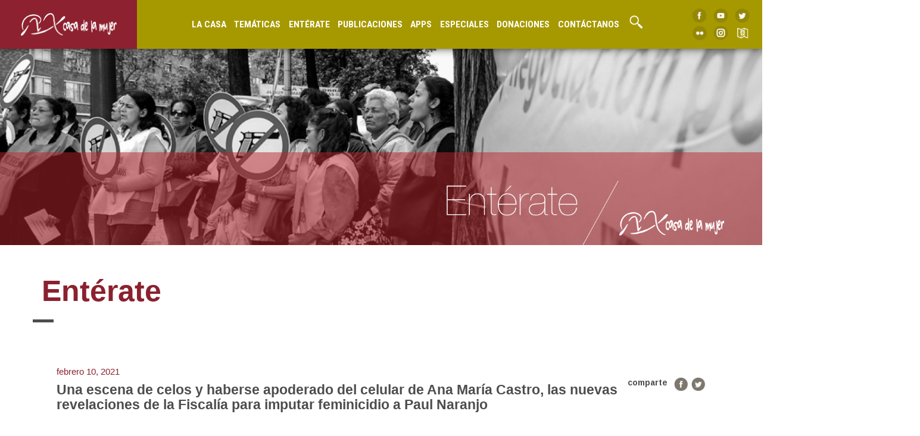

--- FILE ---
content_type: text/html; charset=UTF-8
request_url: https://casmujer.com/index.php/2021/02/10/una-escena-de-celos-y-haberse-apoderado-del-celular-de-ana-maria-castro-las-nuevas-revelaciones-de-la-fiscalia-para-imputar-feminicidio-a-paul-naranjo/
body_size: 7417
content:
<!DOCTYPE html>
<html id="text" lang="es">
  <head>
    <meta charset="utf-8">

    <title>Casa de la Mujer | Una escena de celos y haberse apoderado del celular de Ana María Castro, las nuevas revelaciones de la Fiscalía para imputar feminicidio a Paul Naranjo</title>
    <link rel="icon" href="https://www.casmujer.com/favicon.ico" type="image/x-icon"/>
    <link rel="shortcut icon" href="https://www.casmujer.com/favicon.ico" type="image/x-icon"/>
    <meta name="keywords" content="organizacion feminista, mujer, feminismo colombia">
    <link href="https://fonts.googleapis.com/css?family=Roboto+Condensed:700&amp;display=swap" rel="stylesheet">
    <link href="https://fonts.googleapis.com/css?family=Arimo:400,400i,700|Maitree&amp;subset=latin-ext" rel="stylesheet">
    <link href="https://casmujer.com/wp-content/themes/casmujer/css/bootstrap.css" rel="stylesheet" type="text/css">
    <link href="https://casmujer.com/wp-content/themes/casmujer/style.css" rel="stylesheet" type="text/css">
    <link href="https://casmujer.com/wp-content/themes/casmujer/css/menu-head.css" rel="stylesheet" type="text/css">
    <script src="https://ajax.googleapis.com/ajax/libs/jquery/1.11.1/jquery.min.js"></script>
    <script src="https://casmujer.com/wp-content/themes/casmujer/js/jquery.fitvids.js"></script>
    <script type="text/javascript" src="https://casmujer.com/wp-content/themes/casmujer/js/scripts.js"></script>
    <meta name="viewport" content="width=device-width, user-scalable=yes, initial-scale=1.0, maximum-scale=3.0, minimum-scale=1.0">
    <link href="https://casmujer.com/wp-content/themes/casmujer/css/enterate.css" rel="stylesheet" type="text/css">
</head>
<body>
  <div class="relative espacio" style="width: 100%; height: 65px;"></div>

<header>
  <a href="https://www.casmujer.com/index.php/" class="logo relative transition"><img src="https://casmujer.com/wp-content/themes/casmujer/images/logo.png" class="vertical" /></a>

  <ul class="menu relative vertical">
    <li>
      <div id="casa">
        <a href="https://www.casmujer.com/casamujer2017/" >La Casa <img src="https://casmujer.com/wp-content/themes/casmujer/images/flecha-menu.png" /></a>
        <div class="sub-menu" id="sub-casa">
          <div class="menu-center horizontal" style="width: 900px;">
            <ul>
              <a href="https://www.casmujer.com/casamujer2017#quienes-somos"><li>Quienes somos</li></a>
              <a href="https://www.casmujer.com/casamujer2017#nuestra-postura"><li>Nuestra postura feminista</li></a>
              <a href="https://www.casmujer.com/casamujer2017#areas"><li>Áreas de actuación</li></a>
              <a href="https://www.casmujer.com/casamujer2017#redes"><li class="u">Redes e instancias a las que estamos articuladas</li></a>
            </ul>
              <ul>
              <a href="https://www.casmujer.com/casamujer2017#logros"><li>Logros</li></a>
              <a href="https://www.casmujer.com/casamujer2017#reconocimeintos"><li>Reconocimientos y premios</li></a>
              <a href="https://www.casmujer.com/index.php/dian/"><li class="u">Permanencia Régimen Tributario Especial</li></a>
            </ul>
            <img src="https://casmujer.com/wp-content/themes/casmujer/images/lacasamenu.jpg" />
          </div>
        </div>
      </div>
    </li>
    <li>
      <div id="tematica">
        <a><img src="https://casmujer.com/wp-content/themes/casmujer/images/flecha-menu.png" />Temáticas</a>
        <div class="sub-menu" id="sub-tematica">
          <div class="menu-center horizontal" style="width: 900px;">
            <ul>
              <a id="salud"><li>Salud</li></a>
              <a  id="violencias"><li>Violencias</li></a>
              <a href="https://www.casmujer.com/index.php/feminismo"><li class="u">Feminismo</li></a>
              </ul>
              <ul>
              <a href="https://www.casmujer.com/index.php/paz" id="paz"><li>Paz</li></a>
              <a href="https://www.casmujer.com/index.php/memoria" id="memoria"><li>Memoria </li></a>
              <a class="h-n"><li class="u">&nbsp;</li></a>
            </ul>
            <img src="https://casmujer.com/wp-content/themes/casmujer/images/salud-menu.jpg" />
            <div class="sub-into-menu" id="into-salud">
              <div class="blank">
                <ul>
                  <a href="https://www.casmujer.com/index.php/salud"><li>Salud</li></a>
                  <a href="https://www.casmujer.com/index.php/salud-sana"><li>Bienestar</li></a>
                  <a href="https://www.casmujer.com/index.php/la-convencion"><li class="u">La conveción</li></a>
                  </ul>
              </div>
            </div>
            <div class="sub-into-menu" id="into-violencias">
              <div class="blank">
                <ul>
                  <a href="https://www.casmujer.com/index.php/violencias"><li>Violencias contra las Mujeres</li></a>
                  <a href="https://www.casmujer.com/index.php/trata"><li>Trata de Personas</li></a>
                  <!--<a href="https://www.casmujer.com/index.php/lideres-y-lideresas/"><li>Lideres y Lideresas</li></a>-->
                  <a href="https://www.casmujer.com/index.php/rutas"><li>Rutas de Atención</li></a>
                  <a href="https://www.casmujer.com/index.php/campanas"><li class="u">Campañas</li></a>
                  </ul>
              </div>
            </div>
            <div class="sub-into-menu" id="into-paz" style="left: 547px; width: 320px;">
              <div class="blank">
                <ul>
                  <a href="https://www.casmujer.com/index.php/paz"><li style="width: 280px">La Paz desde la Casa</li></a>
                  <a href="https://www.casmujer.com/index.php/agendas-de-mujeres"><li style="width: 280px">Agendas de Mujeres en Procesos de Paz</li></a>
                  <a href="https://www.casmujer.com/index.php/comunicados-documentos"><li style="width: 280px">Comunicados y Pronunciamientos</li></a>
                  <a href="https://www.casmujer.com/index.php/foro"><li style="width: 280px">Foro sobre Víctimas</li></a>
                  <a href="https://www.casmujer.com/index.php/ley"><li style="width: 280px">Legislación</li></a>
                  <a href="https://www.casmujer.com/index.php/instrumentos"><li style="width: 280px">Instrumentos</li></a>
                  <a href="https://www.casmujer.com/index.php/seguimiento-al-acuerdo/"><li style="width: 280px">Seguimiento al Acuerdo</li></a>
                  <a href="https://www.casmujer.com/index.php/noticias"><li style="width: 280px" class="u" >Noticias Paz</li></a>
                  </ul>
              </div>
            </div>
            <div class="sub-into-menu" id="into-memoria"  style="left: 547px; width: 320px;">
              <div class="blank">
                <ul>
                  <a href="https://www.casmujer.com/index.php/memoria"><li style="width: 280px">Memorias</li></a>
                  <a href="https://www.casmujer.com/index.php/relatos"><li style="width: 280px">Relatos visuales</li></a>
                  <a href="https://www.casmujer.com/index.php/documentos-memoria-historica"><li style="width: 280px">Documentos</li></a>
                  <a href="https://www.casmujer.com/index.php/haciendo-memoria"><li style="width: 280px">Haciendo Memoria</li></a>
                  <a href="https://www.casmujer.com/index.php/sitios"><li style="width: 280px">Sitios</li></a>
                  <a href="https://www.casmujer.com/index.php/soy-yo"><li style="width: 280px">Memoria soy yo</li></a>
                </ul>
              </div>
            </div>

          </div>
        </div>
      </div>
    </li>
    <li><a href="https://www.casmujer.com/index.php/enterate" id="enterate"><img src="https://casmujer.com/wp-content/themes/casmujer/images/flecha-menu.png" />Entérate</a></li>
    <li>
      <div id="publicaciones">
        <a><img src="https://casmujer.com/wp-content/themes/casmujer/images/flecha-menu.png" />Publicaciones</a>
        <div class="sub-menu" id="sub-publicaciones">
          <div class="menu-center horizontal" style="width: 640px;">
            <ul>
              <a href="https://www.casmujer.com/index.php/publicaciones"><li>Publicaciones</li></a>
              <a href="https://www.casmujer.com/index.php/documentos"><li>Documentos</li></a>
              <a href="https://www.casmujer.com/index.php/boletines"><li>Boletines</li></a>
              <a href="https://www.casmujer.com/index.php/comunicados"><li class="u">Comunicados</li></a>
            </ul>
            <img src="https://casmujer.com/wp-content/themes/casmujer/images/publicacionesmenu.jpg" />
          </div>
        </div>
      </div>
    </li>
    <li><a href="https://www.casmujer.com/index.php/aplicaciones/" id="apps"><img src="https://casmujer.com/wp-content/themes/casmujer/images/flecha-menu.png" />Apps</a></li>
    <li><a href="https://www.casmujer.com/index.php/especiales/" id="especiales"><img src="https://casmujer.com/wp-content/themes/casmujer/images/flecha-menu.png" />Especiales</a></li>
    <li><a href="https://www.casmujer.com/index.php/donaciones/" id="especiales"><img src="https://casmujer.com/wp-content/themes/casmujer/images/flecha-menu.png" />Donaciones</a></li>
    <li><a href="#contB" id="contactanos" class="scrollTo"><img src="https://casmujer.com/wp-content/themes/casmujer/images/flecha-menu.png" />Contáctanos</a></li>
    <li><a id="buscar-btn"><img style="margin-left: 4px !important; filter:brightness(0%) invert(1);" class="lupa" src="https://casmujer.com/wp-content/themes/casmujer/images/lupa2-roja.png"> </a></li>
    <!--<li class="donaciones-menu"><a href="https://www.casmujer.com/index.php/donaciones" id="colabora"><img src="https://casmujer.com/wp-content/themes/casmujer/images/flecha-menu.png" />Donaciones</a></li>-->
  </ul>

  <ul class="social relative vertical">
    <li><a href="https://www.facebook.com/CasaMujerColombia/" target="_blank"><img src="https://casmujer.com/wp-content/themes/casmujer/images/facebook.png" /></a></li>
    <li><a href="https://www.youtube.com/channel/UC8TflPSAnmCUbJebEP81DoQ" target="_blank"><img src="https://casmujer.com/wp-content/themes/casmujer/images/youtube.png" /></a></li>
    <li><a href="https://twitter.com/casa_la" target="_blank"><img src="https://casmujer.com/wp-content/themes/casmujer/images/twitter.png" /></a></li>
    <li><a href="https://www.flickr.com/photos/127880470@N04/" target="_blank"><img src="https://casmujer.com/wp-content/themes/casmujer/images/flickr.png" /></a></li>
    <li><a href="https://www.instagram.com/casamujerco/" target="_blank"><img src="https://casmujer.com/wp-content/themes/casmujer/images/insta.png" /></a></li>
    <li><a class="mapa-btn"><img src="https://casmujer.com/wp-content/themes/casmujer/images/g-places.png" /></a></li>
  </ul>
</header>

<a href="https://www.casmujer.com/index.php/" class="logo-mobil fixed transition" style="top: 0;"><img src="https://casmujer.com/wp-content/themes/casmujer/images/logo.png" class="center" /></a>
<a class="menu-btn fixed transition" style="top: 0;"><p class="center">Menú</p></a>
<div class="barra fixed" style="width: 100%; height: 60px; background-color: #8D212F; top: 0; z-index: 99; display: none;"></div>
<div class="menu-mobil fixed">
  <a href="/" class="logo-mobil absolute transition"><img src="https://casmujer.com/wp-content/themes/casmujer/images/logo.png" class="center" /></a>
  <div class="barra absolute" style="width: 100%; height: 60px; background-color: #8D212F; top: 0; display: none;"></div>
  <div class="cerrar-btn transition" id="cerrar-menu">
    <img class="center" src="https://casmujer.com/wp-content/themes/casmujer/images/cerrar.png">
  </div>
  <ul class="menu-m absolute horizontal">
    <li id="casa-m"><a>La Casa<img src="https://casmujer.com/wp-content/themes/casmujer/images/flecha-menu.png" /></a></li>
    <ul class="sub-menu-m" id="sub-casa-m">
      <li><a href="https://www.casmujer.com/casamujer2017#quienes-somos">Quienes somos</a></li>
      <li><a href="https://www.casmujer.com/casamujer2017#nuestra-postura">Nuestra postura feminista</a></li>
      <li><a href="https://www.casmujer.com/casamujer2017#areas">Áreas de actuación</a></li>
      <li><a href="https://www.casmujer.com/casamujer2017#redes">Redes e instancias a las que estamos articuladas</a></li>
      <li><a href="https://www.casmujer.com/casamujer2017#logros">Logros</a></li>
      <li><a href="https://www.casmujer.com/casamujer2017#reconocimeintos">Reconocimientos y premios</a></li>
      <li><a href="https://www.casmujer.com/index.php/dian/">Permanencia Régimen Tributario Especial</a></li>
    </ul>
    <li id="tematica-m"><a>Temáticas<img src="https://casmujer.com/wp-content/themes/casmujer/images/flecha-menu.png" /></a></li>
    <ul class="sub-menu-m" id="sub-tematica-m">
      <li id="salud-m"><a>Salud<img src="https://casmujer.com/wp-content/themes/casmujer/images/flecha-menu.png" /></a></li>
      <ul class="sub-into-menu-m" id="sub-salud-m">
        <li><a href="https://www.casmujer.com/index.php/salud">Salud</a></li>
        <li><a href="https://www.casmujer.com/index.php/salud-sana">Bienestar</a></li>
        <li><a href="https://www.casmujer.com/index.php/la-convencion">La conveción</a></li>
      </ul>
      <li id="violencias-m"><a>Violencias<img src="https://casmujer.com/wp-content/themes/casmujer/images/flecha-menu.png" /></a></li>
      <ul class="sub-into-menu-m" id="sub-violencias-m">
        <li><a href="https://www.casmujer.com/index.php/violencias">Violencias contra las Mujeres</a></li>
        <li><a href="https://www.casmujer.com/index.php/trata">Trata de Personas</a></li>
        <li><a href="https://www.casmujer.com/index.php/lideres-y-lideresas/">Lideres y Lideresas</a></li>
        <li><a href="https://www.casmujer.com/index.php/rutas">Rutas de Atención</a></li>
        <li><a href="https://www.casmujer.com/index.php/campanas">Campañas</a></li>
      </ul>
      <li><a href="https://www.casmujer.com/index.php/feminismo">Feminismo</a></li>
      <li id="paz-m"><a>Paz<img src="https://casmujer.com/wp-content/themes/casmujer/images/flecha-menu.png" /></a></li>
      <ul class="sub-into-menu-m" id="sub-paz-m">
        <li><a href="https://www.casmujer.com/index.php/paz">La Paz desde la Casa</a></li>
        <li><a href="https://www.casmujer.com/index.php/agendas-de-mujeres">Agendas de Mujeres en Procesos de Paz</a></li>
        <li><a href="https://www.casmujer.com/index.php/comunicados-documentos">Comunicados y Pronunciamientos</a></li>
        <li><a href="https://www.casmujer.com/index.php/foro">Foro sobre Víctimas</a></li>
        <li><a href="https://www.casmujer.com/index.php/ley">Legislación</a></li>
        <li><a href="https://www.casmujer.com/index.php/instrumentos">Instrumentos</a></li>
        <li><a href="https://www.casmujer.com/index.php/seguimiento-al-acuerdo/">Seguimiento al Acuerdo</a></li>
        <li><a href="https://www.casmujer.com/index.php/noticias">Noticias Paz</a></li>
      </ul>
      <li id="memoria-m"><a>Memoria<img src="https://casmujer.com/wp-content/themes/casmujer/images/flecha-menu.png" /></a></li>
      <ul class="sub-into-menu-m" id="sub-memoria-m">
        <li><a href="https://www.casmujer.com/index.php/memoria">Memorias</a></li>
        <li><a href="https://www.casmujer.com/index.php/relatos">Relatos visuales</a></li>
        <li><a href="https://www.casmujer.com/index.php/documentos-memoria-historica">Documentos</a></li>
        <li><a href="https://www.casmujer.com/index.php/haciendo-memoria">Haciendo Memoria</a></li>
        <li><a href="https://www.casmujer.com/index.php/sitios">Sitios</a></li>
        <li><a href="https://www.casmujer.com/index.php/soy-yo">Memoria soy yo</a></li>
      </ul>
    </ul>
    <li><a href="https://www.casmujer.com/index.php/enterate" id="enterate">Entérate</a></li>
    <li id="pub-m"><a href="#" id="publicaciones">Publicaciones<img src="https://casmujer.com/wp-content/themes/casmujer/images/flecha-menu.png" /></a></li>
    <ul class="sub-menu-m" id="sub-pub-m">
      <li><a href="https://www.casmujer.com/index.php/publicaciones">Publicaciones</a></li>
      <li><a href="https://www.casmujer.com/index.php/documentos">Documentos</a></li>
      <li><a href="https://www.casmujer.com/index.php/boletines">Boletines</a></li>
      <li><a href="https://www.casmujer.com/index.php/comunicados">Comunicados</a></li>
    </ul>
    <li><a href="https://www.casmujer.com/index.php/aplicaciones/" id="apps">Apps</a></li>
    <li><a href="https://www.casmujer.com/index.php/especiales/" id="especiales">Especiales</a></li>
    <li><a href="https://www.casmujer.com/index.php/donaciones/" id="especiales">Donaciones</a></li>
    <li><a href="#contB" class="scrollTo" id="contactanos">Contáctanos</a></li>
    <!--<li><a href="https://www.casmujer.com/index.php/donaciones" id="colabora">Donaciones</a></li>-->
    <ul class="social-mobil relative horizontal">
      <li><a href="https://www.facebook.com/CasaMujerColombia/" target="_blank"><img src="https://casmujer.com/wp-content/themes/casmujer/images/facebook.png" /></a></li>
      <li><a href="https://www.youtube.com/channel/UC8TflPSAnmCUbJebEP81DoQ" target="_blank"><img src="https://casmujer.com/wp-content/themes/casmujer/images/youtube.png" /></a></li>
      <li><a href="https://twitter.com/casa_la" target="_blank"><img src="https://casmujer.com/wp-content/themes/casmujer/images/twitter.png" /></a></li>
      <li><a href="https://www.flickr.com/photos/127880470@N04/" target="_blank"><img src="https://casmujer.com/wp-content/themes/casmujer/images/flickr.png" /></a></li>
      <li><a href="https://www.instagram.com/casamujerco/" target="_blank"><img src="https://casmujer.com/wp-content/themes/casmujer/images/insta.png" /></a></li>
    </ul>
  </ul>
</div>

<div class="buscar" style="display: none;">
  <form role="search" method="get" id="searchform" class="searchform" action="https://casmujer.com/">
				<div>
					<label class="screen-reader-text" for="s">Buscar:</label>
					<input type="text" value="" name="s" id="s" />
					<input type="submit" id="searchsubmit" value="Buscar" />
				</div>
			</form></div>
  <section id="1" class="stage section-head b1 st1" style="background-image: url(https://casmujer.com/wp-content/themes/casmujer/images/header-noticias.jpg); float: none;">
    <div style="background-color: rgba(188, 39, 45, 0.5);">
      <img src="https://casmujer.com/wp-content/themes/casmujer/images/titulo-header-enterate.png" alt="" />
    </div>
  </section>

  <div class="container">
    <div class="row" id="2" style="margin: 30px 0;">
      <h1 class="t1" style="color: #8B212F;">Entérate</h1>
    </div>

<div class="row articles-enterate-single">
              <article class="col-xs-12 articles2">
          <h2>febrero 10, 2021</h2>
          <div class="social-article-enterate" style="z-index: 10;">
            <h3>comparte</h3>
            <ul>
              <li><a href="https://www.facebook.com/sharer.php?u=https://casmujer.com/index.php/2021/02/10/una-escena-de-celos-y-haberse-apoderado-del-celular-de-ana-maria-castro-las-nuevas-revelaciones-de-la-fiscalia-para-imputar-feminicidio-a-paul-naranjo/" target="_blank"><img src="https://casmujer.com/wp-content/themes/casmujer/images/facebook-small.png"/></a></li>
              <li><a href="https://twitter.com/home?status=https://casmujer.com/index.php/2021/02/10/una-escena-de-celos-y-haberse-apoderado-del-celular-de-ana-maria-castro-las-nuevas-revelaciones-de-la-fiscalia-para-imputar-feminicidio-a-paul-naranjo/" target="_blank"><img src="https://casmujer.com/wp-content/themes/casmujer/images/twitter-small.png"/></a></li>
            </ul>
          </div>
          <h1>Una escena de celos y haberse apoderado del celular de Ana María Castro, las nuevas revelaciones de la Fiscalía para imputar feminicidio a Paul Naranjo</h1>
          <hr>
          <div class="col-md-8">
            <div id="img-fb" class="img-art2"><img width="600" height="338" src="https://casmujer.com/wp-content/uploads/2021/02/MCJXNDXUZBDC7LR4WPVIVMUAUY-e1612976629335.jpg" class="attachment-list_articles_thumbs size-list_articles_thumbs wp-post-image" alt="" decoding="async" fetchpriority="high" /></div>
            
<p>El ente investigador argumentó tener chats que evidenciaban estereotipos de género, así como una escena de celos de parte de Naranjo porque la víctima se habría besado con otro hombre.</p>



<p>A las 3 p.m. de este 10 de febrero se reanudará la audiencia de imputación de cargos de Paul Naranjo, uno de los señalados por el feminicidio de Ana María Castro, la joven de 21 años de edad hallada en la calle 80 con carrera 69, que murió luego ser trasladada al Hospital Simón Bolívar consecuencia de sus politraumatismos.&nbsp;<strong>Sucedió el 4 de marzo de 2020</strong>, y hoy la investigación sobre el crimen parece desenmarañarse para que no quede impune.</p>



<p>Paul Naranjo se entregó a las autoridades el 8 de febrero, y el martes que recién pasó se le imputó el cargo de femicidio agravado, al igual que a otro de los implicados, Julián Ortegón, que compareció el 27 de enero.&nbsp;<strong>Pese a la posibilidad de recibir una rebaja en la pena del 25 %, Naranjo no aceptó cargos.&nbsp;</strong>Su abogado, John Cadena Galvis manifestó que la Fiscalía no tenía las pruebas suficientes para atribuirle ese delito, pero el ente acusador afirmó lo contrario.</p>



<p><mark><strong>Paul Naranjo le habría hecho una escena de celos</strong></mark></p>



<p>Uno de los detalles que reveló la Fiscalía sobre la noche en que Ana María Castro salió con tres de sus amigos, Julián Ortegón, Paul Naranjo y Mateo Reyes del centro de entretenimiento Cantina Bar, con quienes se subió en un carro, donde el parecer fue golpeada y del cual fue arrojada, es que Naranjo le habría hecho una escena de celos.</p>



<p>El fiscal Gerardo Ariza argumentó que ese 10 de febrero&nbsp;<mark>“hubo una conducta celosa de Paul Arango en relación con la víctima”, al verla besándose con otro hombre.</mark>&nbsp;Así lo pudo comprobar el ente investigador tras revisar algunos chats que darían evidencia del comportamiento fundamentado en estereotipos de género,&nbsp;<strong>pieza clave para tipificar el delito.</strong></p>



<p>Además de las pruebas de los celos, el fiscal manifestó tener evidencias de que en el interior del carro la mujer fue violentada. Para él, los politraumatismos que conllevaron a la muerte de Ana María Castro pudieron darse en dos momentos: al ser arrojada del vehículo y mientras se movilizaba en él. La coautoría de feminicidio agravado imputada por la Fiscalía radica también en que Paul Naranjo, quien conducía, no hizo nada para evitar su muerte.</p>



<p><strong>En contra de Naranjo también juega que la noche del crimen se quedó con el celular de la víctima.</strong>&nbsp;“Su comportamiento social no fue el más adecuado, se burló de la justicia”, manifestó la Fiscalía, aduciendo que el dispositivo móvil habría dado pistas para dar celeridad al caso</p>



<p><mark><strong>Tres pruebas más en contra de Naranjo</strong></mark></p>



<p>Además de las mencionadas, hay tres pruebas más que dan sustento a la imputación realizada por la Fiscalía a Paul Naranjo.&nbsp;<mark>Una de ellas es la llamada del testigo Alejandro Vega a la línea de emergencia 123, asegurando que de un carro “botaron a una chica como si fuera un muñeco de trapo”.</mark>&nbsp;El audio de la comunicación dejó en evidencia la mentira de que Naranjo y Julián Ortegón bajaron del auto a Mateo Reyes y Ana María Castro, como los hoy imputados aseguraron alguna vez.</p>



<p><strong>Línea123.&nbsp;</strong>Línea 123 Bogotá, ¿cuál es su emergencia?</p>



<p><strong>Testigo.&nbsp;</strong>Buenas noches. Sobre la 80 llegando antes del puente a la Boyacá lanzaron a una chica de un carro y está botando mucha sangre. Está ahí acostada. Hay un muchacho hablando incoherencias y está tratando de ayudarla.</p>



<p><strong>Testigo.&nbsp;</strong>Vi que el carro salió a toda, botaron la vieja, un man, un man.</p>



<p><strong>Línea123.</strong>&nbsp;Me dice que de un carro botaron a una mujer y está herida sangrando, no me vaya a colgar.</p>



<p><strong>Línea123.&nbsp;</strong>¿Ella esta inconsciente?</p>



<p><strong>Testigo.</strong>&nbsp;Yo la vi con ese chorrero de sangre. Pues yo la vi medio moverse. Creo que estaba medio agonizando.</p>



<p><strong>La segunda prueba</strong>&nbsp;son los testimonios de quienes vieron al carro zigzagueando, pues de ella, según el ente acusador, se deduce que algo estaba pasando en el carro. Quizá los ocupantes estaban agrediendo a la víctima, de ahí los politraumatismos en su cuerpo.<strong>&nbsp;La tercera prueba</strong>, de la que la Fiscalía no tiene duda, es que tanto Naranjo como Ortegón mintieron en las versiones iniciales de lo ocurrido para desviar la investigación.</p>



<p><mark><strong>Defensa de Naranjo habría ofrecido una indemnización a la familia de la víctima</strong></mark></p>



<p>Antes de dar inicio a la audiencia, El Tiempo reveló que la defensa de Naranjo se reunió con integrantes de la Unidad de Vida de la Fiscalía General, para hacer una oferta de indemnización. Al parecer, el abogado del acusado buscaba que no se le imputara el delito de feminicidio sino el de homicidio culposo, que tiene una condena de hasta 8 años de cárcel.</p>



<p>La oferta tenía que ver con la camioneta marca Kia, de la que según contó un testigo fue arrojada Ana María Castro. El vehículo&nbsp;<strong>está en periodo de pago y tiene una “póliza que podría superar los 100 millones de pesos”,</strong>&nbsp;esa habría sido la oferta de la defensa de Naranjo para la familia de la joven.</p>



<p><mark><strong>Detención intramural, la petición de la Fiscalía</strong></mark></p>



<p>Argumentando que Paul Naranjo no se presentó de manera voluntaria en las primeras convocatorias para testificar sobre el caso, además de considerarlo un peligro para la sociedad,&nbsp;<mark>el Fiscal Gerard Ariza solicitó medidas de aseguramiento intramurales para Paul Naranjo.</mark></p>



<p>La defensa del imputado manifestó su desacuerdo con la legalización de la captura, dado que, según ella, Naranjo no representa peligro para la comunidad, aportó las pruebas necesarias a la Fiscalía y no existe un riesgo de fuga. La tarde de este miércoles se conocerán las decisiones de la justicia.</p>



<p>FUENTE: INFOBAE</p>
            <div class="social-article-enterate" style="float: left;">
              <h3>comparte</h3>
              <ul>
                <li><a href="https://www.facebook.com/sharer.php?u=https://casmujer.com/index.php/2021/02/10/una-escena-de-celos-y-haberse-apoderado-del-celular-de-ana-maria-castro-las-nuevas-revelaciones-de-la-fiscalia-para-imputar-feminicidio-a-paul-naranjo/" target="_blank"><img src="https://casmujer.com/wp-content/themes/casmujer/images/facebook-small.png"/></a></li>
                <li><a href="https://twitter.com/home?status=https://casmujer.com/index.php/2021/02/10/una-escena-de-celos-y-haberse-apoderado-del-celular-de-ana-maria-castro-las-nuevas-revelaciones-de-la-fiscalia-para-imputar-feminicidio-a-paul-naranjo/" target="_blank"><img src="https://casmujer.com/wp-content/themes/casmujer/images/twitter-small.png"/></a></li>
              </ul>
            </div>
          </div>
          <div class="col-md-4 mas-noticias" style="border-left: 1px solid #DDDDDD;">
            <h1 style="color: #A49700;">Más noticias</h1>
            <div class="row articles-enterate">
                                                        <article class="col-xs-12 articles2">
                        <a href="https://casmujer.com/index.php/2026/01/19/poner-el-cuerpo-para-salir-de-venezuela-relatos-de-mujeres-migrantes-en-la-frontera/">
                          <h1>Poner el cuerpo para salir de Venezuela, relatos de mujeres migrantes en la frontera</h1>
                          <h2>enero 19, 2026</h2>
                        </a>
                    </article>

                                      <article class="col-xs-12 articles2">
                        <a href="https://casmujer.com/index.php/2026/01/19/denuncias-y-condenas-por-abusos-sexuales-salpican-el-mundo-del-espectaculo-desde-hace-decadas/">
                          <h1>Denuncias y condenas por abusos sexuales salpican el mundo del espectáculo desde hace décadas</h1>
                          <h2>enero 19, 2026</h2>
                        </a>
                    </article>

                                      <article class="col-xs-12 articles2">
                        <a href="https://casmujer.com/index.php/2026/01/16/inal-las-mujeres-deben-ser-las-portadoras-de-la-paz-y-las-guardianas-de-la-justicia/">
                          <h1>Inal: “Las mujeres deben ser las portadoras de la paz y las guardianas de la justicia”</h1>
                          <h2>enero 16, 2026</h2>
                        </a>
                    </article>

                                      <article class="col-xs-12 articles2">
                        <a href="https://casmujer.com/index.php/2026/01/16/menos-semanas-para-pensionarse-lo-que-deben-saber-las-mujeres-afiliadas-a-fondos-privados/">
                          <h1>Menos semanas para pensionarse: lo que deben saber las mujeres afiliadas a fondos privados</h1>
                          <h2>enero 16, 2026</h2>
                        </a>
                    </article>

                                      <article class="col-xs-12 articles2">
                        <a href="https://casmujer.com/index.php/2026/01/16/colombia-aumentan-los-asesinatos-de-lideres-sociales-excombatientes-y-mujeres-en-medio-de-la-ineficacia-estatal/">
                          <h1>Colombia. Aumentan los asesinatos de líderes sociales, excombatientes y mujeres, en medio de la ineficacia estatal</h1>
                          <h2>enero 16, 2026</h2>
                        </a>
                    </article>

                                      <article class="col-xs-12 articles2">
                        <a href="https://casmujer.com/index.php/2026/01/15/en-caldono-cauca-las-mujeres-fortalecen-el-turismo-comunitario-y-el-cuidado-del-territorio-desde-la-espiritualidad-y-la-autonomia/">
                          <h1>En Caldono, Cauca, las mujeres fortalecen el turismo comunitario y el cuidado del territorio desde la espiritualidad y la autonomía</h1>
                          <h2>enero 15, 2026</h2>
                        </a>
                    </article>

                                      <article class="col-xs-12 articles2">
                        <a href="https://casmujer.com/index.php/2026/01/15/en-colombia-queda-mucho-por-hacer-para-proteger-a-las-mujeres-de-cualquier-tipo-de-violencia/">
                          <h1>En Colombia queda mucho por hacer para proteger a las mujeres de cualquier tipo de violencia</h1>
                          <h2>enero 15, 2026</h2>
                        </a>
                    </article>

                                      <article class="col-xs-12 articles2">
                        <a href="https://casmujer.com/index.php/2026/01/15/lo-excepcional-del-juicio-por-el-feminicidio-de-cecilia-monzon-en-mexico/">
                          <h1>Lo excepcional del juicio por el feminicidio de Cecilia Monzón en México</h1>
                          <h2>enero 15, 2026</h2>
                        </a>
                    </article>

                                      <article class="col-xs-12 articles2">
                        <a href="https://casmujer.com/index.php/2026/01/14/diosa-haitiana-influencer-las-mujeres-negras-no-hemos-tenido-espacio-dentro-del-feminismo-hegemonico/">
                          <h1>Diosa Haitiana, influencer: «Las mujeres negras no hemos tenido espacio dentro del feminismo hegemónico»</h1>
                          <h2>enero 14, 2026</h2>
                        </a>
                    </article>

                                      <article class="col-xs-12 articles2">
                        <a href="https://casmujer.com/index.php/2026/01/14/como-han-cambiado-los-roles-de-genero-y-el-uso-del-tiempo-en-colombia-esto-dice-el-banco-de-la-republica/">
                          <h1>¿Cómo han cambiado los roles de género y el uso del tiempo en Colombia? Esto dice el Banco de la República</h1>
                          <h2>enero 14, 2026</h2>
                        </a>
                    </article>

                              </div>
            <a class="leer-mas center-h" style="float: none; position: absolute;" href="https://www.casmujer.com/index.php/enterate/">Más noticias</a>
          </div>
          <hr>
        </article>
      </div>

<div class="col-md-12 text-center" style="margin-top: 60px; margin-bottom: 60px;">
  <a class="mas-contenido horizontal" href="https://www.casmujer.com/index.php/enterate/" style="background-color: #8B2331;">Más Noticias</a>
</div>
  </div>
  
<div class="mapa">
  <a class="cerrar-mapa"><img src="https://casmujer.com/wp-content/themes/casmujer/images/cerrar.png"></a>
  <iframe src="https://www.google.com.co/maps/d/embed?mid=1eExGQlb9XYrDxxNuUqv3ZxlsV0Y" width="100%" height="100%"></iframe>
</div>

<section class="stage section-siguenos b2" style="background-image: url(https://casmujer.com/wp-content/themes/casmujer/images/siguenos-header.jpg);">
  <div class="siguenos-cont center">
    <img class="titulo-siguenos" src="https://casmujer.com/wp-content/themes/casmujer/images/siguenos-titulo.png" />
    <ul class="social-siguenos">
      <li><a href="https://www.facebook.com/CasaMujerColombia/" target="_blank"><img src="https://casmujer.com/wp-content/themes/casmujer/images/facebook-white.png" /></a></li>
      <li><a href="https://www.youtube.com/channel/UC8TflPSAnmCUbJebEP81DoQ" target="_blank"><img src="https://casmujer.com/wp-content/themes/casmujer/images/youtube-white.png" /></a></li>
      <li><a href="https://twitter.com/casa_la" target="_blank"><img src="https://casmujer.com/wp-content/themes/casmujer/images/twitter-white.png" /></a></li>
      <li><a href="https://www.flickr.com/photos/127880470@N04/" target="_blank"><img src="https://casmujer.com/wp-content/themes/casmujer/images/flickr-white.png" /></a></li>
    </ul>
  </div>
</section>
<footer class="stage" id="contB" style="background-color: #F4F2F7; height: 300px;">
  <a href="#1" class="absolute scrollTo" style="top: 0; right: 40px;"><img src="https://casmujer.com/wp-content/themes/casmujer/images/subir.png" style="width: 70px; height: auto;" /></a>

  <!--<h1 class="titulo-apoya">La página web de la Casa de la Mujer la apoyan:<span></span></h1>
  <ul class="apoyan">
    <li><a><img src="images/euro.png" /></a></li>
    <li><a><img src="images/accd.png" /></a></li>
    <li><a><img src="images/cooper.png" /></a></li>
  </ul>-->

  <div class="contacto vertical">
    <img src="https://casmujer.com/wp-content/themes/casmujer/images/logo-rojo.png" class="logo-rojo" />
    <p>
      Corporación Casa de la Mujer<br>
Carrera 35 # 53a - 86<br>
Teléfonos: (57 1) 222 9172 / 222 9176<br>
coordinacion@casmujer.com<br>
Bogotá - Colombia
    </p>
    <ul class="social relative" style="clear: both;">
      <li><a href="https://www.facebook.com/CasaMujerColombia/" target="_blank"><img src="https://casmujer.com/wp-content/themes/casmujer/images/facebook.png" /></a></li>
      <li><a href="https://www.youtube.com/channel/UC8TflPSAnmCUbJebEP81DoQ" target="_blank"><img src="https://casmujer.com/wp-content/themes/casmujer/images/youtube.png" /></a></li>
      <li><a href="https://twitter.com/casa_la" target="_blank"><img src="https://casmujer.com/wp-content/themes/casmujer/images/twitter.png" /></a></li>
      <li><a href="https://www.flickr.com/photos/127880470@N04/" target="_blank"><img src="https://casmujer.com/wp-content/themes/casmujer/images/flickr.png" /></a></li>
      <li><a href="https://www.instagram.com/casamujerco/" target="_blank"><img src="https://casmujer.com/wp-content/themes/casmujer/images/insta.png" /></a></li>
    </ul>
  </div>
  <style media="screen">
    .matruska{color: #666666;}
    .matruska:hover{color: #8D212F;}
  </style>
  <a class="matruska" style="position: absolute; bottom: 7px; right: 16px;" href="http://matruskaestudio.com/" target="_blank"><p>#matruskaestudio</p></a>
</footer>
</body>


--- FILE ---
content_type: text/html; charset=utf-8
request_url: https://www.google.com.co/maps/d/embed?mid=1eExGQlb9XYrDxxNuUqv3ZxlsV0Y
body_size: 12701
content:
<!DOCTYPE html><html itemscope itemtype="http://schema.org/WebSite"><head><script nonce="LZuAs9wmGT3ZHvK_RFdljg">window['ppConfig'] = {productName: '06194a8f37177242d55a18e38c5a91c6', deleteIsEnforced:  false , sealIsEnforced:  false , heartbeatRate:  0.5 , periodicReportingRateMillis:  60000.0 , disableAllReporting:  false };(function(){'use strict';function k(a){var b=0;return function(){return b<a.length?{done:!1,value:a[b++]}:{done:!0}}}function l(a){var b=typeof Symbol!="undefined"&&Symbol.iterator&&a[Symbol.iterator];if(b)return b.call(a);if(typeof a.length=="number")return{next:k(a)};throw Error(String(a)+" is not an iterable or ArrayLike");}var m=typeof Object.defineProperties=="function"?Object.defineProperty:function(a,b,c){if(a==Array.prototype||a==Object.prototype)return a;a[b]=c.value;return a};
function n(a){a=["object"==typeof globalThis&&globalThis,a,"object"==typeof window&&window,"object"==typeof self&&self,"object"==typeof global&&global];for(var b=0;b<a.length;++b){var c=a[b];if(c&&c.Math==Math)return c}throw Error("Cannot find global object");}var p=n(this);function q(a,b){if(b)a:{var c=p;a=a.split(".");for(var d=0;d<a.length-1;d++){var e=a[d];if(!(e in c))break a;c=c[e]}a=a[a.length-1];d=c[a];b=b(d);b!=d&&b!=null&&m(c,a,{configurable:!0,writable:!0,value:b})}}
q("Object.is",function(a){return a?a:function(b,c){return b===c?b!==0||1/b===1/c:b!==b&&c!==c}});q("Array.prototype.includes",function(a){return a?a:function(b,c){var d=this;d instanceof String&&(d=String(d));var e=d.length;c=c||0;for(c<0&&(c=Math.max(c+e,0));c<e;c++){var f=d[c];if(f===b||Object.is(f,b))return!0}return!1}});
q("String.prototype.includes",function(a){return a?a:function(b,c){if(this==null)throw new TypeError("The 'this' value for String.prototype.includes must not be null or undefined");if(b instanceof RegExp)throw new TypeError("First argument to String.prototype.includes must not be a regular expression");return this.indexOf(b,c||0)!==-1}});function r(a,b,c){a("https://csp.withgoogle.com/csp/proto/"+encodeURIComponent(b),JSON.stringify(c))}function t(){var a;if((a=window.ppConfig)==null?0:a.disableAllReporting)return function(){};var b,c,d,e;return(e=(b=window)==null?void 0:(c=b.navigator)==null?void 0:(d=c.sendBeacon)==null?void 0:d.bind(navigator))!=null?e:u}function u(a,b){var c=new XMLHttpRequest;c.open("POST",a);c.send(b)}
function v(){var a=(w=Object.prototype)==null?void 0:w.__lookupGetter__("__proto__"),b=x,c=y;return function(){var d=a.call(this),e,f,g,h;r(c,b,{type:"ACCESS_GET",origin:(f=window.location.origin)!=null?f:"unknown",report:{className:(g=d==null?void 0:(e=d.constructor)==null?void 0:e.name)!=null?g:"unknown",stackTrace:(h=Error().stack)!=null?h:"unknown"}});return d}}
function z(){var a=(A=Object.prototype)==null?void 0:A.__lookupSetter__("__proto__"),b=x,c=y;return function(d){d=a.call(this,d);var e,f,g,h;r(c,b,{type:"ACCESS_SET",origin:(f=window.location.origin)!=null?f:"unknown",report:{className:(g=d==null?void 0:(e=d.constructor)==null?void 0:e.name)!=null?g:"unknown",stackTrace:(h=Error().stack)!=null?h:"unknown"}});return d}}function B(a,b){C(a.productName,b);setInterval(function(){C(a.productName,b)},a.periodicReportingRateMillis)}
var D="constructor __defineGetter__ __defineSetter__ hasOwnProperty __lookupGetter__ __lookupSetter__ isPrototypeOf propertyIsEnumerable toString valueOf __proto__ toLocaleString x_ngfn_x".split(" "),E=D.concat,F=navigator.userAgent.match(/Firefox\/([0-9]+)\./),G=(!F||F.length<2?0:Number(F[1])<75)?["toSource"]:[],H;if(G instanceof Array)H=G;else{for(var I=l(G),J,K=[];!(J=I.next()).done;)K.push(J.value);H=K}var L=E.call(D,H),M=[];
function C(a,b){for(var c=[],d=l(Object.getOwnPropertyNames(Object.prototype)),e=d.next();!e.done;e=d.next())e=e.value,L.includes(e)||M.includes(e)||c.push(e);e=Object.prototype;d=[];for(var f=0;f<c.length;f++){var g=c[f];d[f]={name:g,descriptor:Object.getOwnPropertyDescriptor(Object.prototype,g),type:typeof e[g]}}if(d.length!==0){c=l(d);for(e=c.next();!e.done;e=c.next())M.push(e.value.name);var h;r(b,a,{type:"SEAL",origin:(h=window.location.origin)!=null?h:"unknown",report:{blockers:d}})}};var N=Math.random(),O=t(),P=window.ppConfig;P&&(P.disableAllReporting||P.deleteIsEnforced&&P.sealIsEnforced||N<P.heartbeatRate&&r(O,P.productName,{origin:window.location.origin,type:"HEARTBEAT"}));var y=t(),Q=window.ppConfig;if(Q)if(Q.deleteIsEnforced)delete Object.prototype.__proto__;else if(!Q.disableAllReporting){var x=Q.productName;try{var w,A;Object.defineProperty(Object.prototype,"__proto__",{enumerable:!1,get:v(),set:z()})}catch(a){}}
(function(){var a=t(),b=window.ppConfig;b&&(b.sealIsEnforced?Object.seal(Object.prototype):b.disableAllReporting||(document.readyState!=="loading"?B(b,a):document.addEventListener("DOMContentLoaded",function(){B(b,a)})))})();}).call(this);
</script><title itemprop="name">Casa de la mujer - Google My Maps</title><meta name="robots" content="noindex,nofollow"/><meta http-equiv="X-UA-Compatible" content="IE=edge,chrome=1"><meta name="viewport" content="initial-scale=1.0,minimum-scale=1.0,maximum-scale=1.0,user-scalable=0,width=device-width"/><meta name="description" itemprop="description" content="La Casa de la Mujer, desde su fundación, ha acompañado a mujeres de distintos
territorios, para la formación en exigibilidad de derechos, herramientas
psicosociales, el fortalecimiento organizativo y la reconstrucción de memoria
histórica. Así mismo, ha desarrollado acciones de incidencia política, para la
erradicación de las violencias contra las mujeres, y la construcción de paz."/><meta itemprop="url" content="https://www.google.com.co/maps/d/viewer?mid=1eExGQlb9XYrDxxNuUqv3ZxlsV0Y"/><meta itemprop="image" content="https://www.google.com.co/maps/d/thumbnail?mid=1eExGQlb9XYrDxxNuUqv3ZxlsV0Y"/><meta property="og:type" content="website"/><meta property="og:title" content="Casa de la mujer - Google My Maps"/><meta property="og:description" content="La Casa de la Mujer, desde su fundación, ha acompañado a mujeres de distintos
territorios, para la formación en exigibilidad de derechos, herramientas
psicosociales, el fortalecimiento organizativo y la reconstrucción de memoria
histórica. Así mismo, ha desarrollado acciones de incidencia política, para la
erradicación de las violencias contra las mujeres, y la construcción de paz."/><meta property="og:url" content="https://www.google.com.co/maps/d/viewer?mid=1eExGQlb9XYrDxxNuUqv3ZxlsV0Y"/><meta property="og:image" content="https://www.google.com.co/maps/d/thumbnail?mid=1eExGQlb9XYrDxxNuUqv3ZxlsV0Y"/><meta property="og:site_name" content="Google My Maps"/><meta name="twitter:card" content="summary_large_image"/><meta name="twitter:title" content="Casa de la mujer - Google My Maps"/><meta name="twitter:description" content="La Casa de la Mujer, desde su fundación, ha acompañado a mujeres de distintos
territorios, para la formación en exigibilidad de derechos, herramientas
psicosociales, el fortalecimiento organizativo y la reconstrucción de memoria
histórica. Así mismo, ha desarrollado acciones de incidencia política, para la
erradicación de las violencias contra las mujeres, y la construcción de paz."/><meta name="twitter:image:src" content="https://www.google.com.co/maps/d/thumbnail?mid=1eExGQlb9XYrDxxNuUqv3ZxlsV0Y"/><link rel="stylesheet" id="gmeviewer-styles" href="https://www.gstatic.com/mapspro/_/ss/k=mapspro.gmeviewer.ZPef100W6CI.L.W.O/am=AAAE/d=0/rs=ABjfnFU-qGe8BTkBR_LzMLwzNczeEtSkkw" nonce="hXH1vSYPKyZtFkX-pqz8MA"><link rel="stylesheet" href="https://fonts.googleapis.com/css?family=Roboto:300,400,500,700" nonce="hXH1vSYPKyZtFkX-pqz8MA"><link rel="shortcut icon" href="//www.gstatic.com/mapspro/images/favicon-001.ico"><link rel="canonical" href="https://www.google.com.co/mymaps/viewer?mid=1eExGQlb9XYrDxxNuUqv3ZxlsV0Y&amp;hl=es_419"></head><body jscontroller="O1VPAb" jsaction="click:cOuCgd;"><div class="c4YZDc HzV7m-b7CEbf SfQLQb-dIxMhd-bN97Pc-b3rLgd"><div class="jQhVs-haAclf"><div class="jQhVs-uMX1Ee-My5Dr-purZT-uDEFge"><div class="jQhVs-uMX1Ee-My5Dr-purZT-uDEFge-bN97Pc"><div class="jQhVs-uMX1Ee-My5Dr-purZT-uDEFge-Bz112c"></div><div class="jQhVs-uMX1Ee-My5Dr-purZT-uDEFge-fmcmS-haAclf"><div class="jQhVs-uMX1Ee-My5Dr-purZT-uDEFge-fmcmS">Abrir pantalla completa para ver más</div></div></div></div></div><div class="i4ewOd-haAclf"><div class="i4ewOd-UzWXSb" id="map-canvas"></div></div><div class="X3SwIb-haAclf NBDE7b-oxvKad"><div class="X3SwIb-i8xkGf"></div></div><div class="Te60Vd-ZMv3u dIxMhd-bN97Pc-b3rLgd"><div class="dIxMhd-bN97Pc-Tswv1b-Bz112c"></div><div class="dIxMhd-bN97Pc-b3rLgd-fmcmS">Un usuario creó este mapa. <a href="//support.google.com/mymaps/answer/3024454?hl=en&amp;amp;ref_topic=3188329" target="_blank">Obtén información para crear tu propio mapa.</a></div><div class="dIxMhd-bN97Pc-b3rLgd-TvD9Pc" title="Cerrar"></div></div><script nonce="LZuAs9wmGT3ZHvK_RFdljg">this.gbar_=this.gbar_||{};(function(_){var window=this;
try{
_.Fd=function(a,b,c){if(!a.j)if(c instanceof Array)for(var d of c)_.Fd(a,b,d);else{d=(0,_.y)(a.C,a,b);const e=a.v+c;a.v++;b.dataset.eqid=e;a.B[e]=d;b&&b.addEventListener?b.addEventListener(c,d,!1):b&&b.attachEvent?b.attachEvent("on"+c,d):a.o.log(Error("t`"+b))}};
}catch(e){_._DumpException(e)}
try{
var Gd=document.querySelector(".gb_J .gb_B"),Hd=document.querySelector("#gb.gb_ad");Gd&&!Hd&&_.Fd(_.od,Gd,"click");
}catch(e){_._DumpException(e)}
try{
_.qh=function(a){if(a.v)return a.v;for(const b in a.i)if(a.i[b].ka()&&a.i[b].B())return a.i[b];return null};_.rh=function(a,b){a.i[b.J()]=b};var sh=new class extends _.N{constructor(){var a=_.$c;super();this.B=a;this.v=null;this.o={};this.C={};this.i={};this.j=null}A(a){this.i[a]&&(_.qh(this)&&_.qh(this).J()==a||this.i[a].P(!0))}Ua(a){this.j=a;for(const b in this.i)this.i[b].ka()&&this.i[b].Ua(a)}oc(a){return a in this.i?this.i[a]:null}};_.rd("dd",sh);
}catch(e){_._DumpException(e)}
try{
_.Ji=function(a,b){return _.H(a,36,b)};
}catch(e){_._DumpException(e)}
try{
var Ki=document.querySelector(".gb_z .gb_B"),Li=document.querySelector("#gb.gb_ad");Ki&&!Li&&_.Fd(_.od,Ki,"click");
}catch(e){_._DumpException(e)}
})(this.gbar_);
// Google Inc.
</script><script nonce="LZuAs9wmGT3ZHvK_RFdljg">
  function _DumpException(e) {
    if (window.console) {
      window.console.error(e.stack);
    }
  }
  var _pageData = "[[1,null,null,null,null,null,null,null,null,null,\"at\",\"\",\"\",1768884306631,\"\",\"es_419\",false,[],\"https://www.google.com.co/maps/d/viewer?mid\\u003d1eExGQlb9XYrDxxNuUqv3ZxlsV0Y\",\"https://www.google.com.co/maps/d/embed?mid\\u003d1eExGQlb9XYrDxxNuUqv3ZxlsV0Y\\u0026ehbc\\u003d2E312F\",\"https://www.google.com.co/maps/d/edit?mid\\u003d1eExGQlb9XYrDxxNuUqv3ZxlsV0Y\",\"https://www.google.com.co/maps/d/thumbnail?mid\\u003d1eExGQlb9XYrDxxNuUqv3ZxlsV0Y\",null,null,true,\"https://www.google.com.co/maps/d/print?mid\\u003d1eExGQlb9XYrDxxNuUqv3ZxlsV0Y\",\"https://www.google.com.co/maps/d/pdf?mid\\u003d1eExGQlb9XYrDxxNuUqv3ZxlsV0Y\",\"https://www.google.com.co/maps/d/viewer?mid\\u003d1eExGQlb9XYrDxxNuUqv3ZxlsV0Y\",null,false,\"/maps/d\",\"maps/sharing\",\"//www.google.com/intl/es_419/help/terms_maps.html\",true,\"https://docs.google.com/picker\",null,false,null,[[[\"//www.gstatic.com/mapspro/images/google-my-maps-logo-regular-001.png\",143,25],[\"//www.gstatic.com/mapspro/images/google-my-maps-logo-regular-2x-001.png\",286,50]],[[\"//www.gstatic.com/mapspro/images/google-my-maps-logo-small-001.png\",113,20],[\"//www.gstatic.com/mapspro/images/google-my-maps-logo-small-2x-001.png\",226,40]]],1,\"https://www.gstatic.com/mapspro/_/js/k\\u003dmapspro.gmeviewer.es_419.B14rKWKgctk.O/am\\u003dAAAE/d\\u003d0/rs\\u003dABjfnFWXUDMNzvzRy9qvK4-FMAbr0bzHSg/m\\u003dgmeviewer_base\",null,null,true,null,\"US\",null,null,null,null,null,null,true],[\"mf.map\",\"1eExGQlb9XYrDxxNuUqv3ZxlsV0Y\",\"Casa de la mujer\",null,[-81.3055933296875,8.141576149305758,-68.2758081734375,1.7308623031424126],[-78.79126500000001,11.0041072,-72.955918,0.4359505999999999],[[null,\"-oifx8XhR9Y\",\"Lugares\",\"\",[[[\"https://mt.googleapis.com/vt/icon/name\\u003dicons/onion/SHARED-mymaps-pin-container-bg_4x.png,icons/onion/SHARED-mymaps-pin-container_4x.png,icons/onion/1899-blank-shape_pin_4x.png\\u0026highlight\\u003dff000000,0288D1\\u0026scale\\u003d2.0\"],null,1,1,[[null,[4.6202479,-74.0698294]],\"0\",null,\"-oifx8XhR9Y\",[4.6202479,-74.0698294],[0,-128],\"1BCFA4DEF53E19B8\"],[[\"Bogotá\"]]],[[\"https://mt.googleapis.com/vt/icon/name\\u003dicons/onion/SHARED-mymaps-pin-container-bg_4x.png,icons/onion/SHARED-mymaps-pin-container_4x.png,icons/onion/1899-blank-shape_pin_4x.png\\u0026highlight\\u003dff000000,0288D1\\u0026scale\\u003d2.0\"],null,1,1,[[null,[2.451275,-77.97975600000001]],\"0\",null,\"-oifx8XhR9Y\",[2.451275,-77.97975600000001],[0,-128],\"1BCFA61F3CB8D91E\"],[[\"Santa Bárbara de Iscuandé\"]]],[[\"https://mt.googleapis.com/vt/icon/name\\u003dicons/onion/SHARED-mymaps-pin-container-bg_4x.png,icons/onion/SHARED-mymaps-pin-container_4x.png,icons/onion/1899-blank-shape_pin_4x.png\\u0026highlight\\u003dff000000,0288D1\\u0026scale\\u003d2.0\"],null,1,1,[[null,[1.787434,-78.79126500000001]],\"0\",null,\"-oifx8XhR9Y\",[1.787434,-78.79126500000001],[0,-128],\"1BCFA6C148006744\"],[[\"Tumaco\"]]],[[\"https://mt.googleapis.com/vt/icon/name\\u003dicons/onion/SHARED-mymaps-pin-container-bg_4x.png,icons/onion/SHARED-mymaps-pin-container_4x.png,icons/onion/1899-blank-shape_pin_4x.png\\u0026highlight\\u003dff000000,0288D1\\u0026scale\\u003d2.0\"],null,1,1,[[null,[1.2058837,-77.28578700000004]],\"0\",null,\"-oifx8XhR9Y\",[1.2058837,-77.28578700000003],[0,-128],\"1BCFA752199241B1\"],[[\"San Juan de Pasto\"]]],[[\"https://mt.googleapis.com/vt/icon/name\\u003dicons/onion/SHARED-mymaps-pin-container-bg_4x.png,icons/onion/SHARED-mymaps-pin-container_4x.png,icons/onion/1899-blank-shape_pin_4x.png\\u0026highlight\\u003dff000000,0288D1\\u0026scale\\u003d2.0\"],null,1,1,[[null,[2.9344837,-75.2809001]],\"0\",null,\"-oifx8XhR9Y\",[2.9344837,-75.2809001],[0,-128],\"1BCFA7FC7790EA39\"],[[\"Neiva\"]]],[[\"https://mt.googleapis.com/vt/icon/name\\u003dicons/onion/SHARED-mymaps-pin-container-bg_4x.png,icons/onion/SHARED-mymaps-pin-container_4x.png,icons/onion/1899-blank-shape_pin_4x.png\\u0026highlight\\u003dff000000,0288D1\\u0026scale\\u003d2.0\"],null,1,1,[[null,[2.3884481,-75.8911943]],\"0\",null,\"-oifx8XhR9Y\",[2.3884481,-75.8911943],[0,-128],\"1BCFA9D0A4144261\"],[[\"San Sebastián de La Plata\"]]],[[\"https://mt.googleapis.com/vt/icon/name\\u003dicons/onion/SHARED-mymaps-pin-container-bg_4x.png,icons/onion/SHARED-mymaps-pin-container_4x.png,icons/onion/1899-blank-shape_pin_4x.png\\u0026highlight\\u003dff000000,0288D1\\u0026scale\\u003d2.0\"],null,1,1,[[null,[3.799339,-75.19459499999999]],\"0\",null,\"-oifx8XhR9Y\",[3.799339,-75.19459499999999],[0,-128],\"1BCFAA5470D6E937\"],[[\"Coyaima\"]]],[[\"https://mt.googleapis.com/vt/icon/name\\u003dicons/onion/SHARED-mymaps-pin-container-bg_4x.png,icons/onion/SHARED-mymaps-pin-container_4x.png,icons/onion/1899-blank-shape_pin_4x.png\\u0026highlight\\u003dff000000,0288D1\\u0026scale\\u003d2.0\"],null,1,1,[[null,[4.444675999999999,-75.24243799999999]],\"0\",null,\"-oifx8XhR9Y\",[4.444675999999999,-75.24243799999999],[0,-128],\"1BCFAAAA03C0201D\"],[[\"Ibagué\"]]],[[\"https://mt.googleapis.com/vt/icon/name\\u003dicons/onion/SHARED-mymaps-pin-container-bg_4x.png,icons/onion/SHARED-mymaps-pin-container_4x.png,icons/onion/1899-blank-shape_pin_4x.png\\u0026highlight\\u003dff000000,0288D1\\u0026scale\\u003d2.0\"],null,1,1,[[null,[4.860823,-74.912667]],\"0\",null,\"-oifx8XhR9Y\",[4.860823,-74.912667],[0,-128],\"1BCFAB40464C9BFA\"],[[\"Lerida\"]]],[[\"https://mt.googleapis.com/vt/icon/name\\u003dicons/onion/SHARED-mymaps-pin-container-bg_4x.png,icons/onion/SHARED-mymaps-pin-container_4x.png,icons/onion/1899-blank-shape_pin_4x.png\\u0026highlight\\u003dff000000,0288D1\\u0026scale\\u003d2.0\"],null,1,1,[[null,[8.750983,-75.87853480000001]],\"0\",null,\"-oifx8XhR9Y\",[8.750983,-75.87853480000001],[0,-128],\"1BCFABF5E6E169CE\"],[[\"Montería\"]]],[[\"https://mt.googleapis.com/vt/icon/name\\u003dicons/onion/SHARED-mymaps-pin-container-bg_4x.png,icons/onion/SHARED-mymaps-pin-container_4x.png,icons/onion/1899-blank-shape_pin_4x.png\\u0026highlight\\u003dff000000,0288D1\\u0026scale\\u003d2.0\"],null,1,1,[[null,[9.232040999999999,-75.814141]],\"0\",null,\"-oifx8XhR9Y\",[9.232040999999999,-75.814141],[0,-128],\"1BCFAC49C73E4947\"],[[\"Lorica\"]]],[[\"https://mt.googleapis.com/vt/icon/name\\u003dicons/onion/SHARED-mymaps-pin-container-bg_4x.png,icons/onion/SHARED-mymaps-pin-container_4x.png,icons/onion/1899-blank-shape_pin_4x.png\\u0026highlight\\u003dff000000,0288D1\\u0026scale\\u003d2.0\"],null,1,1,[[null,[11.0041072,-74.80698129999996]],\"0\",null,\"-oifx8XhR9Y\",[11.0041072,-74.80698129999996],[0,-128],\"1BCFAD3B79D74F38\"],[[\"Barranquilla\"]]],[[\"https://mt.googleapis.com/vt/icon/name\\u003dicons/onion/SHARED-mymaps-pin-container-bg_4x.png,icons/onion/SHARED-mymaps-pin-container_4x.png,icons/onion/1899-blank-shape_pin_4x.png\\u0026highlight\\u003dff000000,0288D1\\u0026scale\\u003d2.0\"],null,1,1,[[null,[7.3025362000000005,-73.9091492]],\"0\",null,\"-oifx8XhR9Y\",[7.3025362,-73.9091492],[0,-128],\"1BCFAE94545DA1FE\"],[[\"Magdalena medio\"]]],[[\"https://mt.googleapis.com/vt/icon/name\\u003dicons/onion/SHARED-mymaps-pin-container-bg_4x.png,icons/onion/SHARED-mymaps-pin-container_4x.png,icons/onion/1899-blank-shape_pin_4x.png\\u0026highlight\\u003dff000000,0288D1\\u0026scale\\u003d2.0\"],null,1,1,[[null,[3.8830471000000006,-77.01972119999999]],\"0\",null,\"-oifx8XhR9Y\",[3.8830471,-77.01972119999999],[0,-128],\"1BCFAF9566D37A0F\"],[[\"Buenaventura\"]]],[[\"https://mt.googleapis.com/vt/icon/name\\u003dicons/onion/SHARED-mymaps-pin-container-bg_4x.png,icons/onion/SHARED-mymaps-pin-container_4x.png,icons/onion/1899-blank-shape_pin_4x.png\\u0026highlight\\u003dff000000,0288D1\\u0026scale\\u003d2.0\"],null,1,1,[[null,[3.4516467,-76.5319854]],\"0\",null,\"-oifx8XhR9Y\",[3.4516467,-76.5319854],[0,-128],\"1BCFAFE110DAAF3C\"],[[\"Cali\"]]],[[\"https://mt.googleapis.com/vt/icon/name\\u003dicons/onion/SHARED-mymaps-pin-container-bg_4x.png,icons/onion/SHARED-mymaps-pin-container_4x.png,icons/onion/1899-blank-shape_pin_4x.png\\u0026highlight\\u003dff000000,0288D1\\u0026scale\\u003d2.0\"],null,1,1,[[null,[4.091354,-72.955918]],\"0\",null,\"-oifx8XhR9Y\",[4.091354,-72.955918],[0,-128],\"1BCFB04656A7FCD2\"],[[\"Puerto López\"]]],[[\"https://mt.googleapis.com/vt/icon/name\\u003dicons/onion/SHARED-mymaps-pin-container-bg_4x.png,icons/onion/SHARED-mymaps-pin-container_4x.png,icons/onion/1899-blank-shape_pin_4x.png\\u0026highlight\\u003dff000000,0288D1\\u0026scale\\u003d2.0\"],null,1,1,[[null,[3.544830999999999,-73.70528100000001]],\"0\",null,\"-oifx8XhR9Y\",[3.544830999999999,-73.70528100000001],[0,-128],\"1BCFB0B4035BF849\"],[[\"Granada\"]]],[[\"https://mt.googleapis.com/vt/icon/name\\u003dicons/onion/SHARED-mymaps-pin-container-bg_4x.png,icons/onion/SHARED-mymaps-pin-container_4x.png,icons/onion/1899-blank-shape_pin_4x.png\\u0026highlight\\u003dff000000,0288D1\\u0026scale\\u003d2.0\"],null,1,1,[[null,[4.1513822,-73.63769049999996]],\"0\",null,\"-oifx8XhR9Y\",[4.1513822,-73.63769049999996],[0,-128],\"1BCFB10BEA0B631C\"],[[\"Villavicencio\"]]],[[\"https://mt.googleapis.com/vt/icon/name\\u003dicons/onion/SHARED-mymaps-pin-container-bg_4x.png,icons/onion/SHARED-mymaps-pin-container_4x.png,icons/onion/1899-blank-shape_pin_4x.png\\u0026highlight\\u003dff000000,0288D1\\u0026scale\\u003d2.0\"],null,1,1,[[null,[5.252803300000001,-76.82596519999998]],\"0\",null,\"-oifx8XhR9Y\",[5.252803300000001,-76.82596519999998],[0,-128],\"1BCFB1DA3E8DE0C1\"],[[\"Chocó\"]]],[[\"https://mt.googleapis.com/vt/icon/name\\u003dicons/onion/SHARED-mymaps-pin-container-bg_4x.png,icons/onion/SHARED-mymaps-pin-container_4x.png,icons/onion/1899-blank-shape_pin_4x.png\\u0026highlight\\u003dff000000,0288D1\\u0026scale\\u003d2.0\"],null,1,1,[[null,[2.7049813,-76.82596519999998]],\"0\",null,\"-oifx8XhR9Y\",[2.7049813,-76.82596519999998],[0,-128],\"1BCFB27CCC209E57\"],[[\"Cauca\"]]],[[\"https://mt.googleapis.com/vt/icon/name\\u003dicons/onion/SHARED-mymaps-pin-container-bg_4x.png,icons/onion/SHARED-mymaps-pin-container_4x.png,icons/onion/1899-blank-shape_pin_4x.png\\u0026highlight\\u003dff000000,0288D1\\u0026scale\\u003d2.0\"],null,1,1,[[null,[2.796679,-76.48577]],\"0\",null,\"-oifx8XhR9Y\",[2.796679,-76.48577],[0,-128],\"1BCFB2BAB45BD16C\"],[[\"Caldono\"]]],[[\"https://mt.googleapis.com/vt/icon/name\\u003dicons/onion/SHARED-mymaps-pin-container-bg_4x.png,icons/onion/SHARED-mymaps-pin-container_4x.png,icons/onion/1899-blank-shape_pin_4x.png\\u0026highlight\\u003dff000000,0288D1\\u0026scale\\u003d2.0\"],null,1,1,[[null,[3.01334,-76.643755]],\"0\",null,\"-oifx8XhR9Y\",[3.01334,-76.643755],[0,-128],\"1BCFB331EACC0564\"],[[\"Buenos Aires\"]]],[[\"https://mt.googleapis.com/vt/icon/name\\u003dicons/onion/SHARED-mymaps-pin-container-bg_4x.png,icons/onion/SHARED-mymaps-pin-container_4x.png,icons/onion/1899-blank-shape_pin_4x.png\\u0026highlight\\u003dff000000,0288D1\\u0026scale\\u003d2.0\"],null,1,1,[[null,[0.4359505999999999,-75.52766989999998]],\"0\",null,\"-oifx8XhR9Y\",[0.4359505999999999,-75.52766989999998],[0,-128],\"1BCFB381C4D4A873\"],[[\"Putumayo\"]]]],null,null,true,null,null,null,null,[[\"-oifx8XhR9Y\",1,null,null,null,\"https://www.google.com.co/maps/d/kml?mid\\u003d1eExGQlb9XYrDxxNuUqv3ZxlsV0Y\\u0026resourcekey\\u0026lid\\u003d-oifx8XhR9Y\",null,null,null,null,null,2,null,[[[\"1BCFA4DEF53E19B8\",[[[4.6202479,-74.0698294]]],null,null,0,[[\"nombre\",[\"Bogotá\"],1],[\"descripción\",[\"Nuestra sede se encuentra ubicada en la capital del país. Se trata de un lugar de\\nencuentro para las mujeres, para diseñar, soñar, crear. Diariamente recibimos la\\nvisita de mujeres que requieren asesoría o acompañamiento psicosocial y jurídico.\\nEn Bogotá, desarrollamos acciones de incidencia política ante la institucionalidad\\npública nacional y distrital, como el Congreso de la República, partidos políticos,\\nCorte Constitucional, Procuraduría General de la Nación, Defensoría del Pueblo,\\nEmbajadas, Cooperación Internacional y Organizaciones Sociales de Mujeres y\\nMixtas.\"],1]],null,0],[\"1BCFA61F3CB8D91E\",[[[2.451275,-77.97975600000001]]],null,null,0,[[\"nombre\",[\"Santa Bárbara de Iscuandé\"],1],[\"descripción\",[\"Llegando por Guapi, navegando por la Bocana y\\nentrando a la desembocadura del río se encuentra el municipio de Iscuandé. Allí la\\nCasa de la Mujer ha realizado trabajo sinérgico con la Secretaria de la Mujer,\\ndesarrollando encuentros colectivos de formación para la exigibilidad de los\\nderechos de las mujeres a la verdad, justicia y reparación, y para el conocimiento\\ndel Acuerdo Final. También, se han llevado a cabo acciones públicas para la\\nvisibilización de las apuestas de las mujeres negras y afrodescendientes en la\\nconstrucción de la paz y la reconciliación en el territorio.\"],1],null,null,[null,\"ChIJY6V4HwQBMo4RoLGxb4OICdg\",true]],null,1],[\"1BCFA6C148006744\",[[[1.787434,-78.79126500000001]]],null,null,0,[[\"nombre\",[\"Tumaco\"],1],[\"descripción\",[\"En la Perla del Pacífico, la Casa de la Mujer realiza un trabajo articulado\\ncon la Mesa Municipal de Mujeres, y las Mujeres del Esfuerzo, para la formación,\\nacompañamiento y asesoría en exigibilidad de derechos, el conocimiento del\\nAcuerdo Final y el seguimiento a su implementación. Se han llevado a cabo\\nencuentros colectivos, acciones de movilización social, reconstrucción de la\\nmemoria histórica e incidencia política.\"],1],null,null,[null,\"ChIJoZ6QAfL9LI4R-nL0TrOlFcs\",true]],null,2],[\"1BCFA752199241B1\",[[[1.2058837,-77.28578700000003]]],null,null,0,[[\"nombre\",[\"San Juan de Pasto\"],1],[\"descripción\",[\"En este municipio ubicado en las faldas del volcán Galeras,\\nla Casa de la Mujer, junto a la Mesa Subregional de Mujeres, ha desarrollado\\nprocesos de formación para la exigibilidad de derechos y la reconstrucción de la\\nmemoria histórica, así como acciones de movilización social e incidencia política.\"],1],null,null,[null,\"ChIJcyq5YYfULo4RIqXDbFZoo0Q\",true]],null,3],[\"1BCFA7FC7790EA39\",[[[2.9344837,-75.2809001]]],null,null,0,[[\"nombre\",[\"Neiva\"],1],[\"descripción\",[\"En el municipio de Neiva, al margen oriental del río Magdalena y entre la\\ncordillera central y oriental, la Casa de la Mujer ha trabajado junto a\\norganizaciones mixtas y de mujeres, para la exigibilidad de los derechos de las\\nmujeres, la reconstrucción de memoria histórica y la incidencia en el Plan de\\nDesarrollo Municipal.\"],1],null,null,[null,\"ChIJCUBrWnx0O44RmlMlu2LxrGk\",true]],null,4],[\"1BCFA9D0A4144261\",[[[2.3884481,-75.8911943]]],null,null,0,[[\"nombre\",[\"San Sebastián de La Plata\"],1],[\"descripción\",[\"En este municipio, la Casa de la Mujer ha dirigido su\\naccionar al acompañamiento y formación con y para las mujeres, en aras de\\nfortalecer y aumentar sus niveles de participación política, reconstruir la memoria\\nhistórica, e incidencia política para el dialogo con instituciones educativas rurales,\\npara la transformación de imaginarios sexistas que impiden la participación política\\nde las mujeres.\"],1]],null,5],[\"1BCFAA5470D6E937\",[[[3.799339,-75.19459499999999]]],null,null,0,[[\"nombre\",[\"Coyaima\"],1],[\"descripción\",[\"En este territorio, fundamentalmente habitado por hombres y mujeres\\nindígenas, la casa ha orientado sus acciones en un proceso de formación e\\nincidencia, como parte de una apuesta feminista en la cual las mujeres sean\\nreconocidas como interlocutoras válidas. En este caminar han sido centrales\\nacciones que permitan el aumento de la autonomía individual y colectiva, así como\\nel posicionamiento de los relatos visuales de las mujeres indígenas en la\\nreconstrucción de memoria histórica.\"],1],null,null,[null,\"ChIJn6SLuBhFOY4Relx3w_Rxqbk\",true]],null,6],[\"1BCFAAAA03C0201D\",[[[4.444675999999999,-75.24243799999999]]],null,null,0,[[\"nombre\",[\"Ibagué\"],1],[\"descripción\",[\"Sobre la Cordillera Central de los Andes, entre el Cañón del Combeima y\\nel Valle del Magdalena, la Casa de la Mujer ha trabajado con el Centro Nacional\\nde Memoria Histórica para que las mujeres víctimas de violencia sexual del\\nmunicipio y del departamento generen acciones de reconstrucción de la memoria\\nhistórica. Asimismo, se ha articulado con la Unidad para la Atención y Reparación\\nIntegral a las Víctimas para fortalecer los conocimientos y ampliar los marcos del\\naccionar político de las mujeres víctimas de violencia sexual en el marco del\\nconflicto armado.\"],1],null,null,[null,\"ChIJX01fEZHEOI4RHkDSWTjkyuA\",true]],null,7],[\"1BCFAB40464C9BFA\",[[[4.860823,-74.912667]]],null,null,0,[[\"nombre\",[\"Lerida\"],1],[\"descripción\",[\"En este municipio, la Casa de la Mujer ha desarrollado acciones de\\nincidencia para establecer espacios de interlocución y dialogo entre las mujeres y\\nsus organizaciones con las autoridades locales; procesos de formación para\\nmujeres en materia de exigibilidad de derechos; y reconstrucción de memoria\\nhistórica.\"],1],null,null,[null,\"ChIJTWByW6JVP44Ro3JvtofR1Uk\",true]],null,8],[\"1BCFABF5E6E169CE\",[[[8.750983,-75.87853480000001]]],null,null,0,[[\"nombre\",[\"Montería\"],1],[\"descripción\",[\"En la capital del departamento de Córdoba, la Casa de la Mujer trabaja\\ncon la Asociación de Mujeres Emprendedoras - Asomues – desarrollando\\nprocesos de formación para la participación política de las mujeres y la\\nconstrucción de paz en el marco del pos acuerdo. Igualmente, se han desarrollado\\nacciones orientadas a la reconstrucción de la memoria histórica de las mujeres,\\nimplementando la metodología ‘Memoria Soy Yo’, y se han realizado\\ncolectivamente acciones públicas para la defensa y reconocimiento de los\\nderechos de las mujeres víctimas.\"],1],null,null,[null,\"ChIJrTFwpeUvWo4RoMDXLq3L4ZI\",true]],null,9],[\"1BCFAC49C73E4947\",[[[9.232040999999999,-75.814141]]],null,null,0,[[\"nombre\",[\"Lorica\"],1],[\"descripción\",[\"Llegando al bajo Sinú, la Casa de la Mujer ha trabajado con las mujeres\\nde la Asociación de Víctimas de Lorica – Asovilor, en encuentros colectivos\\npsicosociales para la tramitación de los malestares y afectaciones de las\\nviolencias en las vidas de las mujeres, así como en procesos formativos para la\\nparticipación política, la exigibilidad de derechos civiles y políticos y la\\nconstrucción de paz en el pos acuerdo. Los relatos y ensayos fotográficos de las\\nmujeres loriqueras hacen parte de ‘Memoria Soy Yo’.\"],1],null,null,[null,\"ChIJbR_HwEeXWY4RVHfByUPVBLs\",true]],null,10],[\"1BCFAD3B79D74F38\",[[[11.0041072,-74.80698129999996]]],null,null,0,[[\"nombre\",[\"Barranquilla\"],1],[\"descripción\",[\"En la capital del Atlántico, la Casa de la Mujer ha trabajado con las\\nmujeres del Grupo de Derechos Humanos Costa Norte (equipo voluntario que\\ntrabaja bajo la cobertura de la Asociación Pacto Colombia - APC), desarrollando\\nencuentros colectivos para la participación política de las mujeres en la\\nimplementación del Acuerdo Final y la defensa de los derechos de las mujeres en\\nun escenario de transición.\"],1],null,null,[null,\"ChIJBeYq0UQt9I4Rshe5gUWEMyY\",true]],null,11],[\"1BCFAE94545DA1FE\",[[[7.3025362,-73.9091492]]],null,null,0,[[\"nombre\",[\"Magdalena medio\"],1],[\"descripción\",[\"La Casa de la Mujer ha trabajado en el municipio de Barrancabermeja con la\\norganización Mujer Paz, Pan y Vida, y en el municipio de San Pablo y Guarigua\\ncon un grupo de mujeres de la zona urbana y rural, adelantando procesos de\\nacompañamiento psicosocial para la superación de las afectaciones derivadas del\\nconflicto armado y de las violencias que enfrentan en el ámbito privado.\"],1]],null,12],[\"1BCFAF9566D37A0F\",[[[3.8830471,-77.01972119999999]]],null,null,0,[[\"nombre\",[\"Buenaventura\"],1],[\"descripción\",[\"La Casa de la Mujer hace presencia en la ciudad de\\nBuenaventura acompañando los procesos de las mujeres de organizaciones como\\nla Red Mariposas de Alas Nuevas y la Fundación Vida Digna, con quienes ha\\ndesarrollado trabajo sinérgico para la defensa de los derechos de las mujeres. Allí\\nha llevado a cabo procesos de formación con mujeres lideresas respecto a la\\nparticipación política de las mujeres, la exigibilidad de derechos, herramientas\\npsicosociales, reconstrucción de memoria histórica, y socialización del Acuerdo\\nFinal.\"],1],null,null,[null,\"ChIJ64bu03AkN44RaisfaQGx46M\",true]],null,13],[\"1BCFAFE110DAAF3C\",[[[3.4516467,-76.5319854]]],null,null,0,[[\"nombre\",[\"Cali\"],1],[\"descripción\",[\"En el 2017 la Casa de la Mujer se encuentra trabajando en articulación con\\nla Corporación Justicia y Dignidad, para el fortalecimiento en los procesos de\\natención integral a mujeres víctimas.\"],1],null,null,[null,\"ChIJ8bNLzPCmMI4RaGGuUum1Dx8\",true]],null,14],[\"1BCFB04656A7FCD2\",[[[4.091354,-72.955918]]],null,null,0,[[\"nombre\",[\"Puerto López\"],1],[\"descripción\",[\"En trabajo articulado con la Corporación Retoños y con la\\nAsociación de Mujeres de la Altillanura – ASOMUAL, y la Asociación de\\nParceleras del Rodeo ASOPAR, la Casa de la Mujer ha desarrollado procesos de\\nacompañamiento psicosocial y jurídico, formación en exigibilidad de derechos y\\nreconstrucción de memoria histórica, con las mujeres de la vereda El Toro,\\nquienes se encuentran en defensa de su territorio y de su identidad campesina.\"],1],null,null,[null,\"ChIJA54s5_ikFY4RFuxDXzuGuDk\",true]],null,15],[\"1BCFB0B4035BF849\",[[[3.544830999999999,-73.70528100000001]]],null,null,0,[[\"nombre\",[\"Granada\"],1],[\"descripción\",[\"En la aurora del Ariarí, la Casa de la Mujer se ha articulado con Pastoral\\nSocial de la Diócesis de Granada y la organización de mujeres ASOMUARIARI,\\npara el desarrollo de acciones de acompañamiento psicosocial y jurídico a mujeres\\nvíctimas, para la transformación subjetiva e identitaria, la exigibilidad jurídica,\\npolítica y social, y la construcción de memoria histórica.\"],1],null,null,[null,\"ChIJb6VG8qXjPY4RaLgIZEXNRyg\",true]],null,16],[\"1BCFB10BEA0B631C\",[[[4.1513822,-73.63769049999996]]],null,null,0,[[\"nombre\",[\"Villavicencio\"],1],[\"descripción\",[\"En alianza interinstitucional con la Corporación Retoños, la Casa de\\nla Mujer inició un proceso de concertación y trabajo articulado para el desarrollo de\\nprocesos de formación en exigibilidad de derechos y herramientas psicosociales\\ncon mujeres víctimas, principalmente del barrio 13 de mayo. También se ha\\narticulado con la organización Llantrece, ASOMUDEM, y el grupo teatral El Tente,\\npara la defensa de los derechos de las mujeres a la verdad, la justicia, la\\nreparación, y a una vida libre de violencias.\"],1],null,null,[null,\"ChIJETIout8tPo4RwiB7HQRAflM\",true]],null,17],[\"1BCFB1DA3E8DE0C1\",[[[5.252803300000001,-76.82596519999998]]],null,null,0,[[\"nombre\",[\"Chocó\"],1],[\"descripción\",[\"Entre 2009 y 2011 la Casa de la Mujer acompañó el proceso de fortalecimiento de\\nla Ruta Pacífica de las Mujeres, Regional Chocó, y desarrolló procesos de\\n\\nfortalecimiento organizativo, acompañamiento jurídico y psicosocial, y formación\\nen exigibilidad de derechos con mujeres víctimas del conflicto armado.\\nEn el 2017 la Casa de la Mujer se ha articulado con la organización Espíritu\\nIndomable, cuyo eje es entender el deporte como una alternativa a la violencia y\\nuna forma de protección.\"],1],null,null,[null,\"ChIJxfeIZXCPSI4Rvl1GgkYTYKU\",true]],null,18],[\"1BCFB27CCC209E57\",[[[2.7049813,-76.82596519999998]]],null,null,0,[[\"nombre\",[\"Cauca\"],1],[\"descripción\",[\"Entre 2009 y 2011 la Casa de la Mujer acompañó el proceso de fortalecimiento de\\nla Ruta Pacífica de las Mujeres, Regional Cauca, en sinergia con la Corporación\\nComunitar. En este departamento hemos desarrollado acciones de defensa de los\\nderechos humano de las mujeres, en municipios como Silvia, Santander de\\nQuilichao, Buenos Aires y Caldono.\"],1],null,null,[null,\"ChIJ7bbI7I7IL44Rf_y3Js5Ch2I\",true]],null,19],[\"1BCFB2BAB45BD16C\",[[[2.796679,-76.48577]]],null,null,0,[[\"nombre\",[\"Caldono\"],1],[\"descripción\",[\"La Casa de la Mujer ha apoyado la gestión de la administración\\nmunicipal de Caldono para promover el derecho a la paz y a la Verdad, Justicia,\\nReparación y Garantías de No Repetición en favor de las mujeres. También, se ha\\narticulado con la Fundación para el Desarrollo Social y la Investigación Agrícola –\\nFUNDESIA, para el fortalecimiento organizativo y la defensa de los derechos\\nhumanos de las mujeres.\"],1],null,null,[null,\"ChIJKQXq3RB2MI4RHEbHhPHR8qY\",true]],null,20],[\"1BCFB331EACC0564\",[[[3.01334,-76.643755]]],null,null,0,[[\"nombre\",[\"Buenos Aires\"],1],[\"descripción\",[\"En alianza y articulación con la organización Siglo XXI, la Casa de\\nla Mujer ha llevado a cabo procesos de formación en exigibilidad de derechos,\\nherramientas psicosociales, acompañamiento psicosocial y jurídico, con mujeres\\nvíctimas del municipio. Actualmente se encuentra acompañando a las mujeres del\\nterritorio en el proceso de implementación del Acuerdo Final.\"],1],null,null,[null,\"ChIJB4l_jfuHMI4RT2aroNZUAHs\",true]],null,21],[\"1BCFB381C4D4A873\",[[[0.4359505999999999,-75.52766989999998]]],null,null,0,[[\"nombre\",[\"Putumayo\"],1],[\"descripción\",[\"Entre 2009 y 2011 la Casa de la Mujer acompañó el proceso de fortalecimiento de\\nla Ruta Pacífica de las Mujeres, Regional Putumayo, en trabajo sinérgico con la\\nAsociación de Mujeres del Municipio de Puerto Caicedo -ASMUM. Allí nos\\nencontramos con mujeres indígenas y mestizas, representantes de grupos y\\norganizaciones de mujeres y mixtas, defensoras de los derechos humanos y\\nactivistas en la construcción de procesos ambientales para las y los residentes de\\nmunicipios como Puerto Caicedo y la Hormiga.\\nEn el 2017 la Casa de la Mujer contribuirá en la potenciación del rol de las mujeres\\nlíderes, en articulación con las mujeres de la Alianza Tejedoras de Vida.\"],1],null,null,[null,\"ChIJ4dNiCRwQJ44RphIOU5DEezg\",true]],null,22]],[[[\"https://mt.googleapis.com/vt/icon/name\\u003dicons/onion/SHARED-mymaps-pin-container-bg_4x.png,icons/onion/SHARED-mymaps-pin-container_4x.png,icons/onion/1899-blank-shape_pin_4x.png\\u0026highlight\\u003dff000000,0288D1\\u0026scale\\u003d2.0\",[32,64]],[[\"000000\",1],1200],[[\"000000\",0.30196078431372547],[\"000000\",1],1200]]]]]],null,null,null,null,null,1]],[1,\"[{\\\"featureType\\\":\\\"poi\\\",\\\"stylers\\\":[{\\\"visibility\\\":\\\"off\\\"}]},{\\\"featureType\\\":\\\"administrative\\\",\\\"elementType\\\":\\\"geometry\\\",\\\"stylers\\\":[{\\\"visibility\\\":\\\"off\\\"}]},{\\\"featureType\\\":\\\"administrative.land_parcel\\\",\\\"elementType\\\":\\\"geometry\\\",\\\"stylers\\\":[{\\\"visibility\\\":\\\"on\\\"}]},{\\\"featureType\\\":\\\"administrative.country\\\",\\\"elementType\\\":\\\"geometry\\\",\\\"stylers\\\":[{\\\"visibility\\\":\\\"on\\\"}]},{\\\"featureType\\\":\\\"administrative.province\\\",\\\"elementType\\\":\\\"geometry\\\",\\\"stylers\\\":[{\\\"visibility\\\":\\\"on\\\"}]},{\\\"featureType\\\":\\\"administrative.neighborhood\\\",\\\"elementType\\\":\\\"geometry\\\",\\\"stylers\\\":[{\\\"visibility\\\":\\\"on\\\"}]},{\\\"featureType\\\":\\\"administrative.locality\\\",\\\"elementType\\\":\\\"geometry\\\",\\\"stylers\\\":[{\\\"visibility\\\":\\\"on\\\"}]},{\\\"featureType\\\":\\\"administrative.locality\\\",\\\"elementType\\\":\\\"labels\\\",\\\"stylers\\\":[{\\\"hue\\\":\\\"#548096\\\"},{\\\"saturation\\\":-50},{\\\"lightness\\\":35},{\\\"visibility\\\":\\\"on\\\"}]},{\\\"featureType\\\":\\\"road\\\",\\\"elementType\\\":\\\"labels\\\",\\\"stylers\\\":[{\\\"visibility\\\":\\\"simplified\\\"}]},{\\\"featureType\\\":\\\"water\\\",\\\"elementType\\\":\\\"geometry\\\",\\\"stylers\\\":[{\\\"hue\\\":\\\"#548096\\\"},{\\\"saturation\\\":-37},{\\\"lightness\\\":-10},{\\\"visibility\\\":\\\"on\\\"}]},{\\\"featureType\\\":\\\"landscape\\\",\\\"elementType\\\":\\\"all\\\",\\\"stylers\\\":[{\\\"hue\\\":\\\"#E3CBAC\\\"},{\\\"saturation\\\":31},{\\\"lightness\\\":-12},{\\\"visibility\\\":\\\"on\\\"}]},{\\\"featureType\\\":\\\"road\\\",\\\"stylers\\\":[{\\\"visibility\\\":\\\"simplified\\\"},{\\\"saturation\\\":-49},{\\\"lightness\\\":5}]},{\\\"featureType\\\":\\\"road\\\",\\\"elementType\\\":\\\"geometry\\\",\\\"stylers\\\":[{\\\"visibility\\\":\\\"simplified\\\"},{\\\"saturation\\\":-90},{\\\"lightness\\\":90}]},{\\\"featureType\\\":\\\"administrative.land_parcel\\\",\\\"stylers\\\":[{\\\"visibility\\\":\\\"off\\\"},{\\\"lightness\\\":25}]}]\",\"\"],null,null,\"mapspro_in_drive\",\"1eExGQlb9XYrDxxNuUqv3ZxlsV0Y\",\"https://drive.google.com/abuse?id\\u003d1eExGQlb9XYrDxxNuUqv3ZxlsV0Y\",true,false,false,\"La Casa de la Mujer, desde su fundación, ha acompañado a mujeres de distintos\\nterritorios, para la formación en exigibilidad de derechos, herramientas\\npsicosociales, el fortalecimiento organizativo y la reconstrucción de memoria\\nhistórica. Así mismo, ha desarrollado acciones de incidencia política, para la\\nerradicación de las violencias contra las mujeres, y la construcción de paz.\",2,false,\"https://www.google.com.co/maps/d/kml?mid\\u003d1eExGQlb9XYrDxxNuUqv3ZxlsV0Y\\u0026resourcekey\",541637,true,false,\"La Casa de la Mujer, desde su fundación, ha acompañado a mujeres de distintos\\nterritorios, para la formación en exigibilidad de derechos, herramientas\\npsicosociales, el fortalecimiento organizativo y la reconstrucción de memoria\\nhistórica. Así mismo, ha desarrollado acciones de incidencia política, para la\\nerradicación de las violencias contra las mujeres, y la construcción de paz.\",true,\"\",true,null,[null,null,[1635209167,919162000],[1502108644,269000000]],false,\"https://support.google.com/legal/troubleshooter/1114905#ts\\u003d9723198%2C1115689\"]]";</script><script type="text/javascript" src="//maps.googleapis.com/maps/api/js?v=3.61&client=google-maps-pro&language=es_419&region=US&libraries=places,visualization,geometry,search" nonce="LZuAs9wmGT3ZHvK_RFdljg"></script><script id="base-js" src="https://www.gstatic.com/mapspro/_/js/k=mapspro.gmeviewer.es_419.B14rKWKgctk.O/am=AAAE/d=0/rs=ABjfnFWXUDMNzvzRy9qvK4-FMAbr0bzHSg/m=gmeviewer_base" nonce="LZuAs9wmGT3ZHvK_RFdljg"></script><script nonce="LZuAs9wmGT3ZHvK_RFdljg">_startApp();</script></div><div ng-non-bindable=""><div class="gb_L">Apps de Google</div></div><script nonce="LZuAs9wmGT3ZHvK_RFdljg">this.gbar_=this.gbar_||{};(function(_){var window=this;
try{
var Od;Od=class extends _.sd{};_.Pd=function(a,b){if(b in a.i)return a.i[b];throw new Od;};_.Qd=function(a){return _.Pd(_.pd.i(),a)};
}catch(e){_._DumpException(e)}
try{
/*

 Copyright Google LLC
 SPDX-License-Identifier: Apache-2.0
*/
var Td;_.Rd=function(a){const b=a.length;if(b>0){const c=Array(b);for(let d=0;d<b;d++)c[d]=a[d];return c}return[]};Td=function(a){return new _.Sd(b=>b.substr(0,a.length+1).toLowerCase()===a+":")};_.Ud=globalThis.trustedTypes;_.Vd=class{constructor(a){this.i=a}toString(){return this.i}};_.Wd=new _.Vd("about:invalid#zClosurez");_.Sd=class{constructor(a){this.Wh=a}};_.Xd=[Td("data"),Td("http"),Td("https"),Td("mailto"),Td("ftp"),new _.Sd(a=>/^[^:]*([/?#]|$)/.test(a))];_.Yd=class{constructor(a){this.i=a}toString(){return this.i+""}};_.Zd=new _.Yd(_.Ud?_.Ud.emptyHTML:"");
}catch(e){_._DumpException(e)}
try{
var de,pe,se,ce,ee,je;_.$d=function(a){return a==null?a:(0,_.Na)(a)?a|0:void 0};_.ae=function(a){if(a==null)return a;if(typeof a==="string"&&a)a=+a;else if(typeof a!=="number")return;return(0,_.Na)(a)?a|0:void 0};_.be=function(a,b){return a.lastIndexOf(b,0)==0};de=function(){let a=null;if(!ce)return a;try{const b=c=>c;a=ce.createPolicy("ogb-qtm#html",{createHTML:b,createScript:b,createScriptURL:b})}catch(b){}return a};_.fe=function(){ee===void 0&&(ee=de());return ee};
_.he=function(a){const b=_.fe();a=b?b.createScriptURL(a):a;return new _.ge(a)};_.ie=function(a){if(a instanceof _.ge)return a.i;throw Error("x");};_.ke=function(a){if(je.test(a))return a};_.le=function(a){if(a instanceof _.Vd)if(a instanceof _.Vd)a=a.i;else throw Error("x");else a=_.ke(a);return a};_.me=function(a,b=document){let c;const d=(c=b.querySelector)==null?void 0:c.call(b,`${a}[nonce]`);return d==null?"":d.nonce||d.getAttribute("nonce")||""};
_.ne=function(a,b,c,d){return _.$d(_.Pc(a,b,c,d))};_.R=function(a,b,c){return _.Ma(_.Pc(a,b,c,_.Oc))};_.oe=function(a,b){return _.ae(_.Pc(a,b,void 0,_.Oc))};pe=class extends _.M{constructor(a){super(a)}Yb(a){return _.K(this,24,a)}};_.qe=function(){return _.B(_.kd,pe,1)};_.re=function(a){var b=_.Ka(a);return b=="array"||b=="object"&&typeof a.length=="number"};ce=_.Ud;_.ge=class{constructor(a){this.i=a}toString(){return this.i+""}};je=/^\s*(?!javascript:)(?:[\w+.-]+:|[^:/?#]*(?:[/?#]|$))/i;var ye,Ce,te;_.ve=function(a){return a?new te(_.ue(a)):se||(se=new te)};_.we=function(a,b){return typeof b==="string"?a.getElementById(b):b};_.S=function(a,b){var c=b||document;c.getElementsByClassName?a=c.getElementsByClassName(a)[0]:(c=document,a=a?(b||c).querySelector(a?"."+a:""):_.xe(c,"*",a,b)[0]||null);return a||null};_.xe=function(a,b,c,d){a=d||a;return(b=b&&b!="*"?String(b).toUpperCase():"")||c?a.querySelectorAll(b+(c?"."+c:"")):a.getElementsByTagName("*")};
_.ze=function(a,b){_.Bb(b,function(c,d){d=="style"?a.style.cssText=c:d=="class"?a.className=c:d=="for"?a.htmlFor=c:ye.hasOwnProperty(d)?a.setAttribute(ye[d],c):_.be(d,"aria-")||_.be(d,"data-")?a.setAttribute(d,c):a[d]=c})};ye={cellpadding:"cellPadding",cellspacing:"cellSpacing",colspan:"colSpan",frameborder:"frameBorder",height:"height",maxlength:"maxLength",nonce:"nonce",role:"role",rowspan:"rowSpan",type:"type",usemap:"useMap",valign:"vAlign",width:"width"};
_.Ae=function(a){return a?a.defaultView:window};_.De=function(a,b){const c=b[1],d=_.Be(a,String(b[0]));c&&(typeof c==="string"?d.className=c:Array.isArray(c)?d.className=c.join(" "):_.ze(d,c));b.length>2&&Ce(a,d,b);return d};Ce=function(a,b,c){function d(e){e&&b.appendChild(typeof e==="string"?a.createTextNode(e):e)}for(let e=2;e<c.length;e++){const f=c[e];!_.re(f)||_.Lb(f)&&f.nodeType>0?d(f):_.fc(f&&typeof f.length=="number"&&typeof f.item=="function"?_.Rd(f):f,d)}};
_.Ee=function(a){return _.Be(document,a)};_.Be=function(a,b){b=String(b);a.contentType==="application/xhtml+xml"&&(b=b.toLowerCase());return a.createElement(b)};_.Fe=function(a){let b;for(;b=a.firstChild;)a.removeChild(b)};_.Ge=function(a){return a&&a.parentNode?a.parentNode.removeChild(a):null};_.He=function(a,b){return a&&b?a==b||a.contains(b):!1};_.ue=function(a){return a.nodeType==9?a:a.ownerDocument||a.document};te=function(a){this.i=a||_.t.document||document};_.n=te.prototype;
_.n.H=function(a){return _.we(this.i,a)};_.n.Ra=function(a,b,c){return _.De(this.i,arguments)};_.n.appendChild=function(a,b){a.appendChild(b)};_.n.Pe=_.Fe;_.n.tg=_.Ge;_.n.rg=_.He;
}catch(e){_._DumpException(e)}
try{
_.Qi=function(a){const b=_.me("script",a.ownerDocument);b&&a.setAttribute("nonce",b)};_.Ri=function(a){if(!a)return null;a=_.G(a,4);var b;a===null||a===void 0?b=null:b=_.he(a);return b};_.Si=function(a,b,c){a=a.ha;return _.yb(a,a[_.v]|0,b,c)!==void 0};_.Ti=class extends _.M{constructor(a){super(a)}};_.Ui=function(a,b){return(b||document).getElementsByTagName(String(a))};
}catch(e){_._DumpException(e)}
try{
var Wi=function(a,b,c){a<b?Vi(a+1,b):_.$c.log(Error("W`"+a+"`"+b),{url:c})},Vi=function(a,b){if(Xi){const c=_.Ee("SCRIPT");c.async=!0;c.type="text/javascript";c.charset="UTF-8";c.src=_.ie(Xi);_.Qi(c);c.onerror=_.Ob(Wi,a,b,c.src);_.Ui("HEAD")[0].appendChild(c)}},Yi=class extends _.M{constructor(a){super(a)}};var Zi=_.B(_.kd,Yi,17)||new Yi,$i,Xi=($i=_.B(Zi,_.Ti,1))?_.Ri($i):null,aj,bj=(aj=_.B(Zi,_.Ti,2))?_.Ri(aj):null,cj=function(){Vi(1,2);if(bj){const a=_.Ee("LINK");a.setAttribute("type","text/css");a.href=_.ie(bj).toString();a.rel="stylesheet";let b=_.me("style",document);b&&a.setAttribute("nonce",b);_.Ui("HEAD")[0].appendChild(a)}};(function(){const a=_.qe();if(_.R(a,18))cj();else{const b=_.oe(a,19)||0;window.addEventListener("load",()=>{window.setTimeout(cj,b)})}})();
}catch(e){_._DumpException(e)}
})(this.gbar_);
// Google Inc.
</script></body></html>

--- FILE ---
content_type: text/css
request_url: https://casmujer.com/wp-content/themes/casmujer/style.css
body_size: 2505
content:
/*
Theme Name: Casa de la Mujer
Theme URI: www.casmujer.com
Description: Theme de casmujer.com
Version: 1
Author: #matruskaestudio
Author URL: matruskaestudio
*/

* {
    -webkit-box-sizing: border-box;
    box-sizing: border-box;
    margin: 0;
    padding: 0;
    -webkit-font-smoothing: antialiased;
    -moz-osx-font-smoothing: grayscale;
}

html {
    font-size: 100%;
    overflow-x: hidden !important;
}

body {
    overflow-x: hidden !important;
    overflow-y: scroll;
}

ul {
  list-style: none;
}

p {
  text-align: justify;
}

.left {
  float: left;
}

.stage {
  position: relative;
  width: 100%;
  height: auto;
  float: left;
}

.absolute {
  position: absolute;
}

.relative {
  position: relative;
}

.fixed {
  position: fixed;
}

.center {
  top: 50% !important;
  left: 50% !important;
  -ms-transform: translate(-50%, -50%) !important;
  -webkit-transform: translate(-50%, -50%) !important;
  transform: translate(-50%, -50%) !important;
}

.horizontal {
  left: 0 !important;
  right: 0 !important;
  margin-left: auto !important;
  margin-right: auto !important;
}

.vertical {
  top: 50% !important;
  -ms-transform: translate(0, -50%) !important;
  -webkit-transform: translate(0, -50%) !important;
  transform: translate(0, -50%) !important;
}

.transition {
  -o-transition: all 300ms;
  -ms-transition: all 300ms;
  -moz-transition: all 300ms;
  -webkit-transition: all 300ms;
  transition: all 300ms;
}

header {
  position: fixed !important;
  top: 0;
  width: 100%;
  height: 65px;
  background-color: #A69900;
  z-index: 10;
}

header li {
  display: inline-block;
}

header .logo {
  background-color: #8D212F;
  height: 100%;
  width: 230px;
  text-align: center;
  float: left;
}

header .logo:hover {
  background-color: #A32E47;
}

header .logo img {
  position: relative;
  width: 70%;
  max-width: 175px;
  height: auto;
}

header .menu {
  width: 48%;
  padding: 0;
  float: left;
  text-align: right;;
}

header .menu li {
  position: relative;
  padding: 0 0.3rem;
}

header .menu li a {
  font-family: 'Open Sans', sans-serif;
  font-size: 14px;
  color: #FFFFFF;
  -o-transition: all 300ms;
  -ms-transition: all 300ms;
  -moz-transition: all 300ms;
  -webkit-transition: all 300ms;
  transition: all 300ms;
  border-bottom: 4px solid #A69900;
  padding-bottom: 19px;
}

header .menu li a img {
  position: absolute;
  top: -2rem;
  width: 0.8rem;
  left: 0 !important;
  right: 0 !important;
  margin-left: auto !important;
  margin-right: auto !important;
  opacity: 0;
  -o-transition: all 300ms;
  -ms-transition: all 300ms;
  -moz-transition: all 300ms;
  -webkit-transition: all 300ms;
}

header .menu li a:hover {
  color: #8D212F;
  border-bottom: 4px solid #8D212F;
}

header .menu li a:hover img {
  top: -1rem;
  opacity: 1;
}

header .social {
  float: right;
  width: 217px;
  height: auto;
  padding: 0;
  text-align: center;
}

header .social li {
  width: 32px;
  padding: 2px
}

header .social li a img {
  width: 90%;
  height: auto;
}

header .social li a {
  -o-transition: all 300ms;
  -ms-transition: all 300ms;
  -moz-transition: all 300ms;
  -webkit-transition: all 300ms;
}

header .social li a:hover {
  opacity: 0.7;
}

header .sub-menu {
  position: absolute;
  width: 100%;
  height: 250px;
  top: 41px;
  background-color: rgba(248, 242, 227, 0.9);
  display: none;
  z-index: -1;
}

header .menu-center {
  position: relative;
  height: 100%;
  float: left;
  left: 50% !important;
  -ms-transform: translate(-50%, 0) !important;
  -webkit-transform: translate(-50%, 0) !important;
  transform: translate(-50%, 0) !important;
}

header .sub-menu ul {
  position: relative;
  float: left;
  margin-left: 5%;
  top: 50% !important;
  -ms-transform: translate(0, -50%) !important;
  -webkit-transform: translate(0, -50%) !important;
  transform: translate(0, -50%) !important;
}

header .sub-menu ul a li {
  display: block;
  width: 230px;
  padding: 10px;
  color: #6A6458;
  border-bottom: thin solid #6A6458;
  -o-transition: all 300ms;
  -ms-transition: all 300ms;
  -moz-transition: all 300ms;
  -webkit-transition: all 300ms;
}

header .sub-menu ul a .u {
  border: 0;
}

header .sub-menu ul a:hover > li {
  background-color: #F8F2E3;
  color: #8B2331;
}

header .sub-menu img {
  position: relative;
  float: left;
  width: auto;
  height: 100%;
  padding: 10px;
}

header .sub-into-menu {
  position: absolute;
  top: 0;
  left: 275px;
  height: 100%;
  width: 275px;
  display: none;
  padding-left: 12px;
}

header .sub-into-menu .blank {
  background: #fff;
  height: 100%;
}

header .sub-into-menu ul a li {
  font-size: 13px;
  font-family: 'Maitree', serif;
  padding: 4px !important;
}

.logo-mobil {
  display: none;
  left: 0;
  width: 220px;
  height: 60px;
  background-color: #8D212F;
  z-index: 100;
}

.logo-mobil img {
  position: relative;
  width: 77%;
}

.logo-mobil:hover {
  background-color: #A32E47;
}

.menu-btn {
  display: none;
  right: 0;
  width: 60px;
  height: 60px;
  background-color: #A69900;
  z-index: 100;
}

.menu-btn:hover {
  background-color: #bdb447;
}

.menu-btn p {
  position: absolute;
  color: #FFFFFF;
}

.menu-mobil {
  overflow: scroll;
  top: 0;
  left: 100%;
  width: 100%;
  height: auto;
  min-height: 100%;
  background-color: #F8F2E3;
  z-index: 101;
}

.menu-mobil a {
  color: #333333;
  font-size: 18px;
}

.menu-m {
  top: 80px;
  width: 90%;
}

.menu-m li {
  position: relative;
  padding: 10px;
  margin: 3px 0;
  background-color: #f5ebdc;
  z-index: 10;
  -o-transition: all 300ms;
  -ms-transition: all 300ms;
  -moz-transition: all 300ms;
  -webkit-transition: all 300ms;
  transition: all 300ms;
}

.menu-m li a img {
  position: absolute;
  right: 10px;
  top: 50% !important;
  -ms-transform: translate(0, -50%) !important;
  -webkit-transform: translate(0, -50%) !important;
  transform: translate(0, -50%) !important;
}

.sub-menu-m {
  display: none;
  -o-transition: all 300ms;
  -ms-transition: all 300ms;
  -moz-transition: all 300ms;
  -webkit-transition: all 300ms;
  transition: all 300ms;
}

.sub-menu-m li {
  margin: 0;
  padding: 6px 10px;
  background-color: #f1e7d6;
  z-index: 9;
  -o-transition: all 300ms;
  -ms-transition: all 300ms;
  -moz-transition: all 300ms;
  -webkit-transition: all 300ms;
  transition: all 300ms;
}

.sub-menu-m li a {
  font-size: 16px;
}

.sub-into-menu-m {
  display: none;
  -o-transition: all 300ms;
  -ms-transition: all 300ms;
  -moz-transition: all 300ms;
  -webkit-transition: all 300ms;
  transition: all 300ms;
}

.sub-into-menu-m li {
  background-color: #ece1cd;
  z-index: 8;
  -o-transition: all 300ms;
  -ms-transition: all 300ms;
  -moz-transition: all 300ms;
  -webkit-transition: all 300ms;
  transition: all 300ms;
}

.cerrar-btn {
  position: absolute;
  right: 0;
  width: 60px;
  height: 60px;
  background-color: #A69900;
  z-index: 1;
  cursor: pointer;
}

.cerrar-btn:hover {
  background-color: #bdb447;
}

.cerrar-btn img {
  position: absolute;
  width: 40%;
  height: auto;
}

.social-mobil {
  bottom: -30px;
  width: 188px;
  height: auto;
  padding: 0;
  text-align: center;
}

.social-mobil li {
  display: inline-block;
  width: 32px;
  padding: 2px
}

.social-mobil li a img {
  width: 100%;
  height: auto;
}

.section-siguenos {
  background-position: center;
  background-size: cover;
  background-repeat: no-repeat;
  height: 22rem;
  min-height: 230px;
}

.section-siguenos .siguenos-cont {
  position: absolute;
  width: 415px;
  height: auto;
  bottom: 0;
  vertical-align: middle;
}

.section-siguenos .titulo-siguenos {
  position: relative;
  width: 200px;
  height: auto;
  float: left;
}

.social-siguenos {
  position: relative;;
  float: left;
  width: 192px;
  margin-top: 42px;
  margin-left: 20px;
}

.social-siguenos li {
  display: inline-block;
}

.social-siguenos li a img {
  position: relative;
  width: 45px;
  height: auto;
  padding: 5px;
  -o-transition: all 300ms;
  -ms-transition: all 300ms;
  -moz-transition: all 300ms;
  -webkit-transition: all 300ms;
}

.social-siguenos li a:hover img {
  padding: 0;
}

.apoyan {
  position: absolute;
  top: 35%;
  left: 10%;
}

.apoyan li {
  display: inline-block;
  margin: 0.5rem;
}

.apoyan li a img {
  height: 4rem;
  width: auto;
}

.contacto {
  position: absolute;
  width: 90%;
  left: 10%;
}

.titulo-apoya {
  font-size: 1.1rem;
  font-weight: 400;
  position: absolute;
  top: 18%;
  left: 8%;
  color: #666666;
}

.titulo-apoya span {
  position: absolute;
  width: 5rem;
  height: 0.4rem;
  background-color: #B2B2B2;
  bottom: -1rem;
  left: 1.6rem;
}

.contacto .logo-rojo {
  position: relative;
  width: 230px;
  margin-top: 20px;
  height: auto;
  float: left;
}

.contacto p {
  font-size: 14px;
  font-family: 'Arimo', sans-serif;
  font-weight: 900;
  color: #333333;
  border-left: 3px solid #808080;
  padding-left: 20px;
  float: left;
  margin-left: 20px;
}

.contacto ul {
  margin-top: 20px;
  left: 265px;
}

.contacto ul li {
  display: inline-block;
}

.contacto ul li a img {
  width: 38px;
  height: auto;
  padding: 5px;
}

.contacto ul li a:hover img {
  padding: 0;
}

.social-article {
  position: relative;
  float: left;
}

.social-article h3 {
  position: relative;
  float: left;
  border-top: 0 !important;
  border-bottom: 0 !important;
  padding-right: 10px !important;
  margin-top: 0 !important;
  font-family: 'Arimo', sans-serif;
  font-size: 14px;
  font-weight: 700;
  margin: 0.5rem 0;
  padding: 0.2rem 0;
  color: #4D4D4D;
}

.social-article ul {
  position: relative;
  float: left;
  display: inline-block;
}

.social-article ul li {
  display: inline-block;
}

.social-article ul li a img {
  width: 25px;
  height: auto;
}

.bar-videos {
  background-color: #E1E1E1;
  padding: 20px;
  margin-left: 15px;
}

.bar-videos h2 {
  color: #6D665C;
  font-size: 22px;
  padding-bottom: 0;
}

.bar-videos h2::after {
  height: 0;
}

.bar-videos img {
  width: 100%;
  height: auto;
}

.bar-videos p {
  color: #6D665C;
}

.video-in {
  padding: 20px;
}

.bar-videos2 h2 {
  color: #6D665C;
  font-size: 22px;
  padding-bottom: 0;
}

.bar-videos2 h2::after {
  height: 0;
}

.leer-mas2 {
  position: absolute;
  bottom: -20px;
  right: 0;
  font-family: 'Open Sans', sans-serif;
  font-size: 14px;
  font-weight: 400;
  padding: 4px 10px;
  border: 1px solid #7D7568;
  color: #988575;
}

.h-n {
  cursor: default !important;
}

.h-n:hover > li {
  background-color: rgba(0, 0, 0, 0) !important;
}

.buscar {
  position: fixed;
  z-index: 10;
  width: 100%;
  background-color: rgba(248, 242, 227, 0.9);
  padding: 4%;
}

.buscar form {
  text-align: center;
}

.buscar form input {
  font-family: 'Open Sans', sans-serif;
  font-size: 16px;
}

.buscar form label {
  font-size: 18px;
  font-family: 'Open Sans', sans-serif;
  margin-right: 8px;
  color: #6A6458;
}

.buscar form input[type="text"] {
  border: 0;
  padding: 10px;
  width: 70%;
  max-width: 350px;
  color: #6A6458;
  background: rgba(265,265,265,0.8);
}

.buscar form input[type="submit"] {
  border: 0;
  padding: 9px;
  background-color: #8d212f;
  color: #ffffff;
}

.buscar form input[type="submit"]:hover {
  background-color: #6b1722;
}





@media (max-width: 991px) {
  p {
    text-align: left !important;
  }
}

@media (max-width: 810px) {
  .contacto .logo-rojo {
    margin-bottom: 20px;
  }

  .contacto p {
    margin-left: 0;
    clear: both;
  }

  .contacto ul {
    left: 0;
  }

  .section-siguenos .siguenos-cont {
    width: 205px;
    height: 140px;
  }

  .section-siguenos .titulo-siguenos {
    position: relative;
    width: 200px;
    height: auto;
    float: left;
  }

  .social-siguenos {
    clear: both;
    margin-top: 0;
    margin-left: 0;
  }
}

.img-art img {
  display: block;
  max-width: 100%;
  width: 100%;
  height: auto;
  vertical-align: middle;
}

.img-art2 img {
  width: auto;
  min-height: 220px;
  height: 100%;
  text-align: center;
  margin: 15px 0;
}

.art-con {
  margin: 10px 0;
}

.lb-video {
  cursor: pointer;
}

.lb-video1 {
  cursor: pointer;
}

.lb-video2 {
  cursor: pointer;
}

.lb {
  position: fixed;
  top: 0;
  left: 0;
  width: 100%;
  height: 100%;
  z-index: 200;
  display: none;
}

.lb .fadebox {
  position: absolute;
  top: 0;
  left: 0;
  width: 100%;
  height: 100%;
  background-color: rgba(0, 0, 0, 0.8);
}

.lb .videoCont {
  position: relative;
  padding-bottom: 45.25%;
  padding-top: 30px; height: 0; overflow: hidden;
  width: 80%;
}

.lb .videoCont iframe {
  position: absolute;
  top: 0;
  left: 0;
  width: 100%;
  height: 100%;
}

video {
  max-width: 100%;
  height: auto;
}

@media (max-width: 1065px) {
  .logo-mobil {
    display: block;
  }

  .menu-btn {
    display: block;
  }

  header {
    display: none;
  }

  .espacio {
    height: 60px !important;
  }

  .barra {
    display: block !important;
  }

  .t1 {
    margin-top: 80px;
  }
}

@media (max-width: 710px) {
  p {
    text-align: left !important;
  }

  .text-center {
    text-align: left !important;
  }

  .logo-mobil {
    display: block;
  }

  .menu-btn {
    display: block;
  }

  .barra {
    display: block !important;
  }

  .espacio {
    height: 60px !important;
  }

  header {
    display: none;
  }

  .slider-cont {
    display: none !important;
  }

  .donar-fix {
    bottom: 30px !important;
    right: 21px !important;
    height: 45px !important;
    top: initial !important;
  }

  .donar-fix img {
    width: 140px !important;
    margin-right: -26px;
  }
}

.video-btn {
  position: relative;
}

.video-btn::before {
  content: "";
  position: absolute;
  width: 50px;
  height: 50px;
  background-image: url("http://leodiazr.com/casmujer/wp-content/themes/casmujer/images/video-btn.png");
  background-position: center;
  background-repeat: no-repeat;
  background-size: cover;
  top: 50% !important;
  left: 50% !important;
  -ms-transform: translate(-50%, -50%) !important;
  -webkit-transform: translate(-50%, -50%) !important;
  transform: translate(-50%, -50%) !important;
  -o-transition: all 300ms;
  -ms-transition: all 300ms;
  -moz-transition: all 300ms;
  -webkit-transition: all 300ms;
  transition: all 300ms;
}

.video-btn:hover::before {
  width: 60px;
  height: 60px;
}

.mapa {
  position: fixed;
  top: 0;
  left: 100%;
  width: 100%;
  height: 100%;
  z-index: 9999;
}

.cerrar-mapa {
  position: absolute;
  right: 5px;
  top: 3px;
  background-color: #4d6a79;
}

.cerrar-mapa img {
  width: 44px;
  height: auto;
  padding: 9px;
}

.pagination {
  width: 100%;
  text-align: center;
}

.pagination .page-numbers {
  font-size: 18px;
  color: #000000;
  padding: 5px 10px;
}

.pagination .prev, .pagination .next {
  background-color: #8d202f;
  padding: 5px 12px;
  color: #FFFFFF;
}

.pagination .current {
  background-color: #8d202f;
  color: #FFFFFF;
}